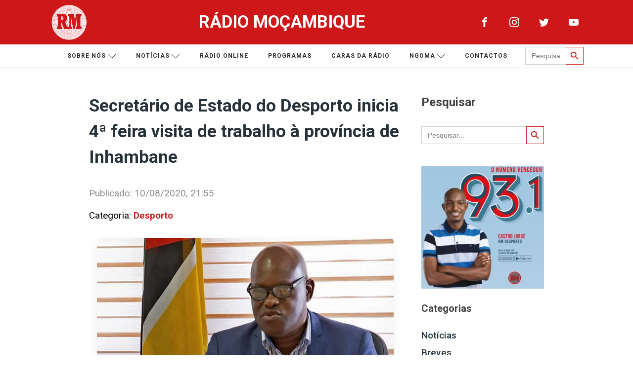

--- FILE ---
content_type: text/html; charset=UTF-8
request_url: https://www.rm.co.mz/secretario-de-estado-do-desporto-inicia-4-feira-visita-de-trabalho-a-provincia-de-inhambane/
body_size: 23743
content:
<!DOCTYPE html>
<html lang="pt-PT" >
<head>
<meta charset="UTF-8">
<meta name="viewport" content="width=device-width, initial-scale=1.0">
<!-- WP_HEAD() START -->
<link rel="preload" as="style" href="https://fonts.googleapis.com/css?family=Roboto:100,200,300,400,500,600,700,800,900|Roboto:100,200,300,400,500,600,700,800,900" >
<link rel="stylesheet" href="https://fonts.googleapis.com/css?family=Roboto:100,200,300,400,500,600,700,800,900|Roboto:100,200,300,400,500,600,700,800,900">
<meta name='robots' content='index, follow, max-image-preview:large, max-snippet:-1, max-video-preview:-1' />

	<!-- This site is optimized with the Yoast SEO plugin v26.8 - https://yoast.com/product/yoast-seo-wordpress/ -->
	<title>Secretário de Estado do Desporto inicia 4ª feira visita de trabalho à província de Inhambane - Rádio Moçambique</title>
	<meta name="description" content="O Secretário de Estado do Desporto, Carlos Gilberto Mendes, é aguardado quarta-feira na cidade de Inhambane, para uma visita de trabalho de quatro dias à" />
	<link rel="canonical" href="https://www.rm.co.mz/secretario-de-estado-do-desporto-inicia-4-feira-visita-de-trabalho-a-provincia-de-inhambane/" />
	<meta property="og:locale" content="pt_PT" />
	<meta property="og:type" content="article" />
	<meta property="og:title" content="Secretário de Estado do Desporto inicia 4ª feira visita de trabalho à província de Inhambane - Rádio Moçambique" />
	<meta property="og:description" content="O Secretário de Estado do Desporto, Carlos Gilberto Mendes, é aguardado quarta-feira na cidade de Inhambane, para uma visita de trabalho de quatro dias à" />
	<meta property="og:url" content="https://www.rm.co.mz/secretario-de-estado-do-desporto-inicia-4-feira-visita-de-trabalho-a-provincia-de-inhambane/" />
	<meta property="og:site_name" content="Rádio Moçambique" />
	<meta property="article:publisher" content="https://www.facebook.com/radiomoc/" />
	<meta property="article:published_time" content="2020-08-10T19:55:10+00:00" />
	<meta property="og:image" content="https://www.rm.co.mz/wp-content/uploads/2020/08/3e6b5baf651239bb27a4aebadced8eaf.jpg" />
	<meta property="og:image:width" content="730" />
	<meta property="og:image:height" content="438" />
	<meta property="og:image:type" content="image/jpeg" />
	<meta name="author" content="Super User" />
	<meta name="twitter:card" content="summary_large_image" />
	<meta name="twitter:creator" content="@MocambiqueRadio" />
	<meta name="twitter:site" content="@MocambiqueRadio" />
	<meta name="twitter:label1" content="Escrito por" />
	<meta name="twitter:data1" content="Super User" />
	<meta name="twitter:label2" content="Tempo estimado de leitura" />
	<meta name="twitter:data2" content="1 minuto" />
	<script type="application/ld+json" class="yoast-schema-graph">{"@context":"https://schema.org","@graph":[{"@type":"Article","@id":"https://www.rm.co.mz/secretario-de-estado-do-desporto-inicia-4-feira-visita-de-trabalho-a-provincia-de-inhambane/#article","isPartOf":{"@id":"https://www.rm.co.mz/secretario-de-estado-do-desporto-inicia-4-feira-visita-de-trabalho-a-provincia-de-inhambane/"},"author":{"name":"Super User","@id":"https://www.rm.co.mz/#/schema/person/aae92dda7f75a9121ac79cd86361e9a7"},"headline":"Secretário de Estado do Desporto inicia 4ª feira visita de trabalho à província de Inhambane","datePublished":"2020-08-10T19:55:10+00:00","mainEntityOfPage":{"@id":"https://www.rm.co.mz/secretario-de-estado-do-desporto-inicia-4-feira-visita-de-trabalho-a-provincia-de-inhambane/"},"wordCount":149,"commentCount":0,"publisher":{"@id":"https://www.rm.co.mz/#organization"},"image":{"@id":"https://www.rm.co.mz/secretario-de-estado-do-desporto-inicia-4-feira-visita-de-trabalho-a-provincia-de-inhambane/#primaryimage"},"thumbnailUrl":"https://www.rm.co.mz/wp-content/uploads/2020/08/3e6b5baf651239bb27a4aebadced8eaf.jpg","articleSection":["Desporto"],"inLanguage":"pt-PT"},{"@type":"WebPage","@id":"https://www.rm.co.mz/secretario-de-estado-do-desporto-inicia-4-feira-visita-de-trabalho-a-provincia-de-inhambane/","url":"https://www.rm.co.mz/secretario-de-estado-do-desporto-inicia-4-feira-visita-de-trabalho-a-provincia-de-inhambane/","name":"Secretário de Estado do Desporto inicia 4ª feira visita de trabalho à província de Inhambane - Rádio Moçambique","isPartOf":{"@id":"https://www.rm.co.mz/#website"},"primaryImageOfPage":{"@id":"https://www.rm.co.mz/secretario-de-estado-do-desporto-inicia-4-feira-visita-de-trabalho-a-provincia-de-inhambane/#primaryimage"},"image":{"@id":"https://www.rm.co.mz/secretario-de-estado-do-desporto-inicia-4-feira-visita-de-trabalho-a-provincia-de-inhambane/#primaryimage"},"thumbnailUrl":"https://www.rm.co.mz/wp-content/uploads/2020/08/3e6b5baf651239bb27a4aebadced8eaf.jpg","datePublished":"2020-08-10T19:55:10+00:00","description":"O Secretário de Estado do Desporto, Carlos Gilberto Mendes, é aguardado quarta-feira na cidade de Inhambane, para uma visita de trabalho de quatro dias à","breadcrumb":{"@id":"https://www.rm.co.mz/secretario-de-estado-do-desporto-inicia-4-feira-visita-de-trabalho-a-provincia-de-inhambane/#breadcrumb"},"inLanguage":"pt-PT","potentialAction":[{"@type":"ReadAction","target":["https://www.rm.co.mz/secretario-de-estado-do-desporto-inicia-4-feira-visita-de-trabalho-a-provincia-de-inhambane/"]}]},{"@type":"ImageObject","inLanguage":"pt-PT","@id":"https://www.rm.co.mz/secretario-de-estado-do-desporto-inicia-4-feira-visita-de-trabalho-a-provincia-de-inhambane/#primaryimage","url":"https://www.rm.co.mz/wp-content/uploads/2020/08/3e6b5baf651239bb27a4aebadced8eaf.jpg","contentUrl":"https://www.rm.co.mz/wp-content/uploads/2020/08/3e6b5baf651239bb27a4aebadced8eaf.jpg","width":730,"height":438},{"@type":"BreadcrumbList","@id":"https://www.rm.co.mz/secretario-de-estado-do-desporto-inicia-4-feira-visita-de-trabalho-a-provincia-de-inhambane/#breadcrumb","itemListElement":[{"@type":"ListItem","position":1,"name":"Início","item":"https://www.rm.co.mz/"},{"@type":"ListItem","position":2,"name":"Secretário de Estado do Desporto inicia 4ª feira visita de trabalho à província de Inhambane"}]},{"@type":"WebSite","@id":"https://www.rm.co.mz/#website","url":"https://www.rm.co.mz/","name":"Rádio Moçambique","description":"Hoje e Sempre","publisher":{"@id":"https://www.rm.co.mz/#organization"},"potentialAction":[{"@type":"SearchAction","target":{"@type":"EntryPoint","urlTemplate":"https://www.rm.co.mz/?s={search_term_string}"},"query-input":{"@type":"PropertyValueSpecification","valueRequired":true,"valueName":"search_term_string"}}],"inLanguage":"pt-PT"},{"@type":"Organization","@id":"https://www.rm.co.mz/#organization","name":"Rádio Moçambique","url":"https://www.rm.co.mz/","logo":{"@type":"ImageObject","inLanguage":"pt-PT","@id":"https://www.rm.co.mz/#/schema/logo/image/","url":"https://www.rm.co.mz/wp-content/uploads/2021/06/rm-logo.png","contentUrl":"https://www.rm.co.mz/wp-content/uploads/2021/06/rm-logo.png","width":538,"height":539,"caption":"Rádio Moçambique"},"image":{"@id":"https://www.rm.co.mz/#/schema/logo/image/"},"sameAs":["https://www.facebook.com/radiomoc/","https://x.com/MocambiqueRadio","https://www.instagram.com/radiomocambique/","https://www.youtube.com/channel/UC9aFoPrkIXL3BRdeb1D4H5g"]},{"@type":"Person","@id":"https://www.rm.co.mz/#/schema/person/aae92dda7f75a9121ac79cd86361e9a7","name":"Super User","url":"https://www.rm.co.mz/author/admin/"}]}</script>
	<!-- / Yoast SEO plugin. -->


<link rel='dns-prefetch' href='//static.addtoany.com' />
<link rel='dns-prefetch' href='//www.googletagmanager.com' />
<link rel="alternate" type="application/rss+xml" title="Rádio Moçambique &raquo; Feed" href="https://www.rm.co.mz/feed/" />
<link rel="alternate" title="oEmbed (JSON)" type="application/json+oembed" href="https://www.rm.co.mz/wp-json/oembed/1.0/embed?url=https%3A%2F%2Fwww.rm.co.mz%2Fsecretario-de-estado-do-desporto-inicia-4-feira-visita-de-trabalho-a-provincia-de-inhambane%2F" />
<link rel="alternate" title="oEmbed (XML)" type="text/xml+oembed" href="https://www.rm.co.mz/wp-json/oembed/1.0/embed?url=https%3A%2F%2Fwww.rm.co.mz%2Fsecretario-de-estado-do-desporto-inicia-4-feira-visita-de-trabalho-a-provincia-de-inhambane%2F&#038;format=xml" />
<!-- www.rm.co.mz is managing ads with Advanced Ads 2.0.16 – https://wpadvancedads.com/ --><script id="advads-ready">
			window.advanced_ads_ready=function(e,a){a=a||"complete";var d=function(e){return"interactive"===a?"loading"!==e:"complete"===e};d(document.readyState)?e():document.addEventListener("readystatechange",(function(a){d(a.target.readyState)&&e()}),{once:"interactive"===a})},window.advanced_ads_ready_queue=window.advanced_ads_ready_queue||[];		</script>
		<style id='wp-img-auto-sizes-contain-inline-css'>
img:is([sizes=auto i],[sizes^="auto," i]){contain-intrinsic-size:3000px 1500px}
/*# sourceURL=wp-img-auto-sizes-contain-inline-css */
</style>
<style id='wp-block-library-inline-css'>
:root{--wp-block-synced-color:#7a00df;--wp-block-synced-color--rgb:122,0,223;--wp-bound-block-color:var(--wp-block-synced-color);--wp-editor-canvas-background:#ddd;--wp-admin-theme-color:#007cba;--wp-admin-theme-color--rgb:0,124,186;--wp-admin-theme-color-darker-10:#006ba1;--wp-admin-theme-color-darker-10--rgb:0,107,160.5;--wp-admin-theme-color-darker-20:#005a87;--wp-admin-theme-color-darker-20--rgb:0,90,135;--wp-admin-border-width-focus:2px}@media (min-resolution:192dpi){:root{--wp-admin-border-width-focus:1.5px}}.wp-element-button{cursor:pointer}:root .has-very-light-gray-background-color{background-color:#eee}:root .has-very-dark-gray-background-color{background-color:#313131}:root .has-very-light-gray-color{color:#eee}:root .has-very-dark-gray-color{color:#313131}:root .has-vivid-green-cyan-to-vivid-cyan-blue-gradient-background{background:linear-gradient(135deg,#00d084,#0693e3)}:root .has-purple-crush-gradient-background{background:linear-gradient(135deg,#34e2e4,#4721fb 50%,#ab1dfe)}:root .has-hazy-dawn-gradient-background{background:linear-gradient(135deg,#faaca8,#dad0ec)}:root .has-subdued-olive-gradient-background{background:linear-gradient(135deg,#fafae1,#67a671)}:root .has-atomic-cream-gradient-background{background:linear-gradient(135deg,#fdd79a,#004a59)}:root .has-nightshade-gradient-background{background:linear-gradient(135deg,#330968,#31cdcf)}:root .has-midnight-gradient-background{background:linear-gradient(135deg,#020381,#2874fc)}:root{--wp--preset--font-size--normal:16px;--wp--preset--font-size--huge:42px}.has-regular-font-size{font-size:1em}.has-larger-font-size{font-size:2.625em}.has-normal-font-size{font-size:var(--wp--preset--font-size--normal)}.has-huge-font-size{font-size:var(--wp--preset--font-size--huge)}.has-text-align-center{text-align:center}.has-text-align-left{text-align:left}.has-text-align-right{text-align:right}.has-fit-text{white-space:nowrap!important}#end-resizable-editor-section{display:none}.aligncenter{clear:both}.items-justified-left{justify-content:flex-start}.items-justified-center{justify-content:center}.items-justified-right{justify-content:flex-end}.items-justified-space-between{justify-content:space-between}.screen-reader-text{border:0;clip-path:inset(50%);height:1px;margin:-1px;overflow:hidden;padding:0;position:absolute;width:1px;word-wrap:normal!important}.screen-reader-text:focus{background-color:#ddd;clip-path:none;color:#444;display:block;font-size:1em;height:auto;left:5px;line-height:normal;padding:15px 23px 14px;text-decoration:none;top:5px;width:auto;z-index:100000}html :where(.has-border-color){border-style:solid}html :where([style*=border-top-color]){border-top-style:solid}html :where([style*=border-right-color]){border-right-style:solid}html :where([style*=border-bottom-color]){border-bottom-style:solid}html :where([style*=border-left-color]){border-left-style:solid}html :where([style*=border-width]){border-style:solid}html :where([style*=border-top-width]){border-top-style:solid}html :where([style*=border-right-width]){border-right-style:solid}html :where([style*=border-bottom-width]){border-bottom-style:solid}html :where([style*=border-left-width]){border-left-style:solid}html :where(img[class*=wp-image-]){height:auto;max-width:100%}:where(figure){margin:0 0 1em}html :where(.is-position-sticky){--wp-admin--admin-bar--position-offset:var(--wp-admin--admin-bar--height,0px)}@media screen and (max-width:600px){html :where(.is-position-sticky){--wp-admin--admin-bar--position-offset:0px}}
/*# sourceURL=/wp-includes/css/dist/block-library/common.min.css */
</style>
<style id='classic-theme-styles-inline-css'>
/*! This file is auto-generated */
.wp-block-button__link{color:#fff;background-color:#32373c;border-radius:9999px;box-shadow:none;text-decoration:none;padding:calc(.667em + 2px) calc(1.333em + 2px);font-size:1.125em}.wp-block-file__button{background:#32373c;color:#fff;text-decoration:none}
/*# sourceURL=/wp-includes/css/classic-themes.min.css */
</style>
<style id='global-styles-inline-css'>
:root{--wp--preset--aspect-ratio--square: 1;--wp--preset--aspect-ratio--4-3: 4/3;--wp--preset--aspect-ratio--3-4: 3/4;--wp--preset--aspect-ratio--3-2: 3/2;--wp--preset--aspect-ratio--2-3: 2/3;--wp--preset--aspect-ratio--16-9: 16/9;--wp--preset--aspect-ratio--9-16: 9/16;--wp--preset--color--black: #000000;--wp--preset--color--cyan-bluish-gray: #abb8c3;--wp--preset--color--white: #ffffff;--wp--preset--color--pale-pink: #f78da7;--wp--preset--color--vivid-red: #cf2e2e;--wp--preset--color--luminous-vivid-orange: #ff6900;--wp--preset--color--luminous-vivid-amber: #fcb900;--wp--preset--color--light-green-cyan: #7bdcb5;--wp--preset--color--vivid-green-cyan: #00d084;--wp--preset--color--pale-cyan-blue: #8ed1fc;--wp--preset--color--vivid-cyan-blue: #0693e3;--wp--preset--color--vivid-purple: #9b51e0;--wp--preset--color--base: #f9f9f9;--wp--preset--color--base-2: #ffffff;--wp--preset--color--contrast: #111111;--wp--preset--color--contrast-2: #636363;--wp--preset--color--contrast-3: #A4A4A4;--wp--preset--color--accent: #cfcabe;--wp--preset--color--accent-2: #c2a990;--wp--preset--color--accent-3: #d8613c;--wp--preset--color--accent-4: #b1c5a4;--wp--preset--color--accent-5: #b5bdbc;--wp--preset--gradient--vivid-cyan-blue-to-vivid-purple: linear-gradient(135deg,rgb(6,147,227) 0%,rgb(155,81,224) 100%);--wp--preset--gradient--light-green-cyan-to-vivid-green-cyan: linear-gradient(135deg,rgb(122,220,180) 0%,rgb(0,208,130) 100%);--wp--preset--gradient--luminous-vivid-amber-to-luminous-vivid-orange: linear-gradient(135deg,rgb(252,185,0) 0%,rgb(255,105,0) 100%);--wp--preset--gradient--luminous-vivid-orange-to-vivid-red: linear-gradient(135deg,rgb(255,105,0) 0%,rgb(207,46,46) 100%);--wp--preset--gradient--very-light-gray-to-cyan-bluish-gray: linear-gradient(135deg,rgb(238,238,238) 0%,rgb(169,184,195) 100%);--wp--preset--gradient--cool-to-warm-spectrum: linear-gradient(135deg,rgb(74,234,220) 0%,rgb(151,120,209) 20%,rgb(207,42,186) 40%,rgb(238,44,130) 60%,rgb(251,105,98) 80%,rgb(254,248,76) 100%);--wp--preset--gradient--blush-light-purple: linear-gradient(135deg,rgb(255,206,236) 0%,rgb(152,150,240) 100%);--wp--preset--gradient--blush-bordeaux: linear-gradient(135deg,rgb(254,205,165) 0%,rgb(254,45,45) 50%,rgb(107,0,62) 100%);--wp--preset--gradient--luminous-dusk: linear-gradient(135deg,rgb(255,203,112) 0%,rgb(199,81,192) 50%,rgb(65,88,208) 100%);--wp--preset--gradient--pale-ocean: linear-gradient(135deg,rgb(255,245,203) 0%,rgb(182,227,212) 50%,rgb(51,167,181) 100%);--wp--preset--gradient--electric-grass: linear-gradient(135deg,rgb(202,248,128) 0%,rgb(113,206,126) 100%);--wp--preset--gradient--midnight: linear-gradient(135deg,rgb(2,3,129) 0%,rgb(40,116,252) 100%);--wp--preset--gradient--gradient-1: linear-gradient(to bottom, #cfcabe 0%, #F9F9F9 100%);--wp--preset--gradient--gradient-2: linear-gradient(to bottom, #C2A990 0%, #F9F9F9 100%);--wp--preset--gradient--gradient-3: linear-gradient(to bottom, #D8613C 0%, #F9F9F9 100%);--wp--preset--gradient--gradient-4: linear-gradient(to bottom, #B1C5A4 0%, #F9F9F9 100%);--wp--preset--gradient--gradient-5: linear-gradient(to bottom, #B5BDBC 0%, #F9F9F9 100%);--wp--preset--gradient--gradient-6: linear-gradient(to bottom, #A4A4A4 0%, #F9F9F9 100%);--wp--preset--gradient--gradient-7: linear-gradient(to bottom, #cfcabe 50%, #F9F9F9 50%);--wp--preset--gradient--gradient-8: linear-gradient(to bottom, #C2A990 50%, #F9F9F9 50%);--wp--preset--gradient--gradient-9: linear-gradient(to bottom, #D8613C 50%, #F9F9F9 50%);--wp--preset--gradient--gradient-10: linear-gradient(to bottom, #B1C5A4 50%, #F9F9F9 50%);--wp--preset--gradient--gradient-11: linear-gradient(to bottom, #B5BDBC 50%, #F9F9F9 50%);--wp--preset--gradient--gradient-12: linear-gradient(to bottom, #A4A4A4 50%, #F9F9F9 50%);--wp--preset--font-size--small: 0.9rem;--wp--preset--font-size--medium: 1.05rem;--wp--preset--font-size--large: clamp(1.39rem, 1.39rem + ((1vw - 0.2rem) * 0.767), 1.85rem);--wp--preset--font-size--x-large: clamp(1.85rem, 1.85rem + ((1vw - 0.2rem) * 1.083), 2.5rem);--wp--preset--font-size--xx-large: clamp(2.5rem, 2.5rem + ((1vw - 0.2rem) * 1.283), 3.27rem);--wp--preset--font-family--body: "Inter", sans-serif;--wp--preset--font-family--heading: Cardo;--wp--preset--font-family--system-sans-serif: -apple-system, BlinkMacSystemFont, avenir next, avenir, segoe ui, helvetica neue, helvetica, Cantarell, Ubuntu, roboto, noto, arial, sans-serif;--wp--preset--font-family--system-serif: Iowan Old Style, Apple Garamond, Baskerville, Times New Roman, Droid Serif, Times, Source Serif Pro, serif, Apple Color Emoji, Segoe UI Emoji, Segoe UI Symbol;--wp--preset--spacing--20: min(1.5rem, 2vw);--wp--preset--spacing--30: min(2.5rem, 3vw);--wp--preset--spacing--40: min(4rem, 5vw);--wp--preset--spacing--50: min(6.5rem, 8vw);--wp--preset--spacing--60: min(10.5rem, 13vw);--wp--preset--spacing--70: 3.38rem;--wp--preset--spacing--80: 5.06rem;--wp--preset--spacing--10: 1rem;--wp--preset--shadow--natural: 6px 6px 9px rgba(0, 0, 0, 0.2);--wp--preset--shadow--deep: 12px 12px 50px rgba(0, 0, 0, 0.4);--wp--preset--shadow--sharp: 6px 6px 0px rgba(0, 0, 0, 0.2);--wp--preset--shadow--outlined: 6px 6px 0px -3px rgb(255, 255, 255), 6px 6px rgb(0, 0, 0);--wp--preset--shadow--crisp: 6px 6px 0px rgb(0, 0, 0);}:root :where(.is-layout-flow) > :first-child{margin-block-start: 0;}:root :where(.is-layout-flow) > :last-child{margin-block-end: 0;}:root :where(.is-layout-flow) > *{margin-block-start: 1.2rem;margin-block-end: 0;}:root :where(.is-layout-constrained) > :first-child{margin-block-start: 0;}:root :where(.is-layout-constrained) > :last-child{margin-block-end: 0;}:root :where(.is-layout-constrained) > *{margin-block-start: 1.2rem;margin-block-end: 0;}:root :where(.is-layout-flex){gap: 1.2rem;}:root :where(.is-layout-grid){gap: 1.2rem;}body .is-layout-flex{display: flex;}.is-layout-flex{flex-wrap: wrap;align-items: center;}.is-layout-flex > :is(*, div){margin: 0;}body .is-layout-grid{display: grid;}.is-layout-grid > :is(*, div){margin: 0;}.has-black-color{color: var(--wp--preset--color--black) !important;}.has-cyan-bluish-gray-color{color: var(--wp--preset--color--cyan-bluish-gray) !important;}.has-white-color{color: var(--wp--preset--color--white) !important;}.has-pale-pink-color{color: var(--wp--preset--color--pale-pink) !important;}.has-vivid-red-color{color: var(--wp--preset--color--vivid-red) !important;}.has-luminous-vivid-orange-color{color: var(--wp--preset--color--luminous-vivid-orange) !important;}.has-luminous-vivid-amber-color{color: var(--wp--preset--color--luminous-vivid-amber) !important;}.has-light-green-cyan-color{color: var(--wp--preset--color--light-green-cyan) !important;}.has-vivid-green-cyan-color{color: var(--wp--preset--color--vivid-green-cyan) !important;}.has-pale-cyan-blue-color{color: var(--wp--preset--color--pale-cyan-blue) !important;}.has-vivid-cyan-blue-color{color: var(--wp--preset--color--vivid-cyan-blue) !important;}.has-vivid-purple-color{color: var(--wp--preset--color--vivid-purple) !important;}.has-black-background-color{background-color: var(--wp--preset--color--black) !important;}.has-cyan-bluish-gray-background-color{background-color: var(--wp--preset--color--cyan-bluish-gray) !important;}.has-white-background-color{background-color: var(--wp--preset--color--white) !important;}.has-pale-pink-background-color{background-color: var(--wp--preset--color--pale-pink) !important;}.has-vivid-red-background-color{background-color: var(--wp--preset--color--vivid-red) !important;}.has-luminous-vivid-orange-background-color{background-color: var(--wp--preset--color--luminous-vivid-orange) !important;}.has-luminous-vivid-amber-background-color{background-color: var(--wp--preset--color--luminous-vivid-amber) !important;}.has-light-green-cyan-background-color{background-color: var(--wp--preset--color--light-green-cyan) !important;}.has-vivid-green-cyan-background-color{background-color: var(--wp--preset--color--vivid-green-cyan) !important;}.has-pale-cyan-blue-background-color{background-color: var(--wp--preset--color--pale-cyan-blue) !important;}.has-vivid-cyan-blue-background-color{background-color: var(--wp--preset--color--vivid-cyan-blue) !important;}.has-vivid-purple-background-color{background-color: var(--wp--preset--color--vivid-purple) !important;}.has-black-border-color{border-color: var(--wp--preset--color--black) !important;}.has-cyan-bluish-gray-border-color{border-color: var(--wp--preset--color--cyan-bluish-gray) !important;}.has-white-border-color{border-color: var(--wp--preset--color--white) !important;}.has-pale-pink-border-color{border-color: var(--wp--preset--color--pale-pink) !important;}.has-vivid-red-border-color{border-color: var(--wp--preset--color--vivid-red) !important;}.has-luminous-vivid-orange-border-color{border-color: var(--wp--preset--color--luminous-vivid-orange) !important;}.has-luminous-vivid-amber-border-color{border-color: var(--wp--preset--color--luminous-vivid-amber) !important;}.has-light-green-cyan-border-color{border-color: var(--wp--preset--color--light-green-cyan) !important;}.has-vivid-green-cyan-border-color{border-color: var(--wp--preset--color--vivid-green-cyan) !important;}.has-pale-cyan-blue-border-color{border-color: var(--wp--preset--color--pale-cyan-blue) !important;}.has-vivid-cyan-blue-border-color{border-color: var(--wp--preset--color--vivid-cyan-blue) !important;}.has-vivid-purple-border-color{border-color: var(--wp--preset--color--vivid-purple) !important;}.has-vivid-cyan-blue-to-vivid-purple-gradient-background{background: var(--wp--preset--gradient--vivid-cyan-blue-to-vivid-purple) !important;}.has-light-green-cyan-to-vivid-green-cyan-gradient-background{background: var(--wp--preset--gradient--light-green-cyan-to-vivid-green-cyan) !important;}.has-luminous-vivid-amber-to-luminous-vivid-orange-gradient-background{background: var(--wp--preset--gradient--luminous-vivid-amber-to-luminous-vivid-orange) !important;}.has-luminous-vivid-orange-to-vivid-red-gradient-background{background: var(--wp--preset--gradient--luminous-vivid-orange-to-vivid-red) !important;}.has-very-light-gray-to-cyan-bluish-gray-gradient-background{background: var(--wp--preset--gradient--very-light-gray-to-cyan-bluish-gray) !important;}.has-cool-to-warm-spectrum-gradient-background{background: var(--wp--preset--gradient--cool-to-warm-spectrum) !important;}.has-blush-light-purple-gradient-background{background: var(--wp--preset--gradient--blush-light-purple) !important;}.has-blush-bordeaux-gradient-background{background: var(--wp--preset--gradient--blush-bordeaux) !important;}.has-luminous-dusk-gradient-background{background: var(--wp--preset--gradient--luminous-dusk) !important;}.has-pale-ocean-gradient-background{background: var(--wp--preset--gradient--pale-ocean) !important;}.has-electric-grass-gradient-background{background: var(--wp--preset--gradient--electric-grass) !important;}.has-midnight-gradient-background{background: var(--wp--preset--gradient--midnight) !important;}.has-small-font-size{font-size: var(--wp--preset--font-size--small) !important;}.has-medium-font-size{font-size: var(--wp--preset--font-size--medium) !important;}.has-large-font-size{font-size: var(--wp--preset--font-size--large) !important;}.has-x-large-font-size{font-size: var(--wp--preset--font-size--x-large) !important;}:where(.wp-site-blocks *:focus){outline-width:2px;outline-style:solid}
/*# sourceURL=global-styles-inline-css */
</style>
<link rel='stylesheet' id='wpo_min-header-0-css' href='https://www.rm.co.mz/wp-content/cache/wpo-minify/1768996288/assets/wpo-minify-header-63f53939.min.css' media='all' />
<!--n2css--><script id="addtoany-core-js-before">
window.a2a_config=window.a2a_config||{};a2a_config.callbacks=[];a2a_config.overlays=[];a2a_config.templates={};a2a_localize = {
	Share: "Share",
	Save: "Save",
	Subscribe: "Subscribe",
	Email: "Email",
	Bookmark: "Bookmark",
	ShowAll: "Show all",
	ShowLess: "Show less",
	FindServices: "Find service(s)",
	FindAnyServiceToAddTo: "Instantly find any service to add to",
	PoweredBy: "Powered by",
	ShareViaEmail: "Share via email",
	SubscribeViaEmail: "Subscribe via email",
	BookmarkInYourBrowser: "Bookmark in your browser",
	BookmarkInstructions: "Press Ctrl+D or \u2318+D to bookmark this page",
	AddToYourFavorites: "Add to your favorites",
	SendFromWebOrProgram: "Send from any email address or email program",
	EmailProgram: "Email program",
	More: "More&#8230;",
	ThanksForSharing: "Thanks for sharing!",
	ThanksForFollowing: "Thanks for following!"
};


//# sourceURL=addtoany-core-js-before
</script>
<script async src="https://static.addtoany.com/menu/page.js" id="addtoany-core-js"></script>
<script src="https://www.rm.co.mz/wp-content/cache/wpo-minify/1768996288/assets/wpo-minify-header-0cf41148.min.js" id="wpo_min-header-1-js"></script>

<!-- Google tag (gtag.js) snippet added by Site Kit -->
<!-- Google Analytics snippet added by Site Kit -->
<script src="https://www.googletagmanager.com/gtag/js?id=G-6ZLC6NMDDY" id="google_gtagjs-js" async></script>
<script id="google_gtagjs-js-after">
window.dataLayer = window.dataLayer || [];function gtag(){dataLayer.push(arguments);}
gtag("set","linker",{"domains":["www.rm.co.mz"]});
gtag("js", new Date());
gtag("set", "developer_id.dZTNiMT", true);
gtag("config", "G-6ZLC6NMDDY");
//# sourceURL=google_gtagjs-js-after
</script>
<link rel="https://api.w.org/" href="https://www.rm.co.mz/wp-json/" /><link rel="alternate" title="JSON" type="application/json" href="https://www.rm.co.mz/wp-json/wp/v2/posts/1635" /><link rel="EditURI" type="application/rsd+xml" title="RSD" href="https://www.rm.co.mz/xmlrpc.php?rsd" />
<meta name="generator" content="WordPress 6.9" />
<link rel='shortlink' href='https://www.rm.co.mz/?p=1635' />
<!-- FAVHERO FAVICON START --><!-- For iPad with high-resolution Retina display running iOS ≥ 7: --><link rel="apple-touch-icon-precomposed" sizes="152x152" href="https://www.rm.co.mz/wp-content/uploads/2022/06/favicon-152.png"><!-- Standard: --><link rel="icon" sizes="152x152" href="https://www.rm.co.mz/wp-content/uploads/2022/06/favicon-152.png"><meta name="msapplication-TileColor" content="#FFFFFF"><meta name="msapplication-TileImage" content="https://www.rm.co.mz/wp-content/uploads/2022/06/favicon-144.png"><!-- For iPad with high-resolution Retina display running iOS ≤ 6: --><link rel="apple-touch-icon-precomposed" sizes="144x144" href="https://www.rm.co.mz/wp-content/uploads/2022/06/favicon-144.png"><!-- For iPhone with high-resolution Retina display running iOS ≥ 7: --><link rel="apple-touch-icon-precomposed" sizes="120x120" href="https://www.rm.co.mz/wp-content/uploads/2022/06/favicon-120.png"><!-- For first- and second-generation iPad: --><link rel="apple-touch-icon-precomposed" sizes="72x72" href="https://www.rm.co.mz/wp-content/uploads/2022/06/favicon-72.png"><!-- For non-Retina iPhone, iPod Touch, and Android 2.1+ devices: --><link rel="apple-touch-icon-precomposed" href="https://www.rm.co.mz/wp-content/uploads/2022/06/favicon-57.png"><!-- FAVHERO FAVICON END --><meta name="generator" content="Site Kit by Google 1.170.0" /><meta name="viewport" content="width=device-width, initial-scale=1, maximum-scale=1">
<!-- Google Tag Manager snippet added by Site Kit -->
<script>
			( function( w, d, s, l, i ) {
				w[l] = w[l] || [];
				w[l].push( {'gtm.start': new Date().getTime(), event: 'gtm.js'} );
				var f = d.getElementsByTagName( s )[0],
					j = d.createElement( s ), dl = l != 'dataLayer' ? '&l=' + l : '';
				j.async = true;
				j.src = 'https://www.googletagmanager.com/gtm.js?id=' + i + dl;
				f.parentNode.insertBefore( j, f );
			} )( window, document, 'script', 'dataLayer', 'GTM-WRG87B3' );
			
</script>

<!-- End Google Tag Manager snippet added by Site Kit -->
<style type="text/css">.blue-message {
background: none repeat scroll 0 0 #3399ff;
    color: #ffffff;
    text-shadow: none;
    font-size: 16px;
    line-height: 24px;
    padding: 10px;
}.green-message {
background: none repeat scroll 0 0 #8cc14c;
    color: #ffffff;
    text-shadow: none;
    font-size: 16px;
    line-height: 24px;
    padding: 10px;
}.orange-message {
background: none repeat scroll 0 0 #faa732;
    color: #ffffff;
    text-shadow: none;
    font-size: 16px;
    line-height: 24px;
    padding: 10px;
}.red-message {
background: none repeat scroll 0 0 #da4d31;
    color: #ffffff;
    text-shadow: none;
    font-size: 16px;
    line-height: 24px;
    padding: 10px;
}.grey-message {
background: none repeat scroll 0 0 #53555c;
    color: #ffffff;
    text-shadow: none;
    font-size: 16px;
    line-height: 24px;
    padding: 10px;
}.left-block {
background: none repeat scroll 0 0px, radial-gradient(ellipse at center center, #ffffff 0%, #f2f2f2 100%) repeat scroll 0 0 rgba(0, 0, 0, 0);
    color: #8b8e97;
    padding: 10px;
    margin: 10px;
    float: left;
}.right-block {
background: none repeat scroll 0 0px, radial-gradient(ellipse at center center, #ffffff 0%, #f2f2f2 100%) repeat scroll 0 0 rgba(0, 0, 0, 0);
    color: #8b8e97;
    padding: 10px;
    margin: 10px;
    float: right;
}.blockquotes {
background: none;
    border-left: 5px solid #f1f1f1;
    color: #8B8E97;
    font-size: 16px;
    font-style: italic;
    line-height: 22px;
    padding-left: 15px;
    padding: 10px;
    width: 60%;
    float: left;
}</style><style class='wp-fonts-local'>
@font-face{font-family:Inter;font-style:normal;font-weight:300 900;font-display:fallback;src:url('https://www.rm.co.mz/wp-content/themes/oxygen-is-not-a-theme/assets/fonts/inter/Inter-VariableFont_slnt,wght.woff2') format('woff2');font-stretch:normal;}
@font-face{font-family:Cardo;font-style:normal;font-weight:400;font-display:fallback;src:url('https://www.rm.co.mz/wp-content/themes/oxygen-is-not-a-theme/assets/fonts/cardo/cardo_normal_400.woff2') format('woff2');}
@font-face{font-family:Cardo;font-style:italic;font-weight:400;font-display:fallback;src:url('https://www.rm.co.mz/wp-content/themes/oxygen-is-not-a-theme/assets/fonts/cardo/cardo_italic_400.woff2') format('woff2');}
@font-face{font-family:Cardo;font-style:normal;font-weight:700;font-display:fallback;src:url('https://www.rm.co.mz/wp-content/themes/oxygen-is-not-a-theme/assets/fonts/cardo/cardo_normal_700.woff2') format('woff2');}
</style>
<link rel='stylesheet' id='oxygen-cache-7-css' href='//www.rm.co.mz/wp-content/uploads/oxygen/css/7.css?cache=1667907358&#038;ver=6.9' media='all' />
<link rel='stylesheet' id='oxygen-cache-141-css' href='//www.rm.co.mz/wp-content/uploads/oxygen/css/141.css?cache=1659361853&#038;ver=6.9' media='all' />
<link rel='stylesheet' id='oxygen-universal-styles-css' href='//www.rm.co.mz/wp-content/uploads/oxygen/css/universal.css?cache=1760083804&#038;ver=6.9' media='all' />
<style type="text/css" media="screen">.is-menu path.search-icon-path { fill: #dd3333;}body .popup-search-close:after, body .search-close:after { border-color: #dd3333;}body .popup-search-close:before, body .search-close:before { border-color: #dd3333;}</style>			<style type="text/css">
					.is-form-id-11 .is-search-submit:focus,
			.is-form-id-11 .is-search-submit:hover,
			.is-form-id-11 .is-search-submit,
            .is-form-id-11 .is-search-icon {
			color: #cd1719 !important;            background-color: #ffffff !important;            border-color: #cd1719 !important;			}
                        	.is-form-id-11 .is-search-submit path {
					fill: #cd1719 !important;            	}
            			</style>
					<style type="text/css">
					.is-form-id-9 .is-search-submit:focus,
			.is-form-id-9 .is-search-submit:hover,
			.is-form-id-9 .is-search-submit,
            .is-form-id-9 .is-search-icon {
			color: #ffffff !important;            background-color: #9e0000 !important;            border-color: #9e0000 !important;			}
                        	.is-form-id-9 .is-search-submit path {
					fill: #ffffff !important;            	}
            			</style>
		<!-- END OF WP_HEAD() -->
</head>
<body class="wp-singular post-template-default single single-post postid-1635 single-format-standard wp-embed-responsive wp-theme-oxygen-is-not-a-theme  oxygen-body oxygen-is-not-a-theme aa-prefix-advads-" >

		<!-- Google Tag Manager (noscript) snippet added by Site Kit -->
		<noscript>
			<iframe src="https://www.googletagmanager.com/ns.html?id=GTM-WRG87B3" height="0" width="0" style="display:none;visibility:hidden"></iframe>
		</noscript>
		<!-- End Google Tag Manager (noscript) snippet added by Site Kit -->
		


						<a id="link-134-7" class="ct-link oxel_back_to_top_container" href="#top" target="_self"  ><div id="code_block-135-7" class="ct-code-block" ><!-- --></div><div id="fancy_icon-136-7" class="ct-fancy-icon oxel_back_to_top_icon" ><svg id="svg-fancy_icon-136-7"><use xlink:href="#FontAwesomeicon-angle-double-up"></use></svg></div></a><header id="_header-1-7" class="oxy-header-wrapper oxy-sticky-header oxy-overlay-header oxy-header" ><div id="_header_row-2-7" class="oxy-header-row" ><div class="oxy-header-container"><div id="_header_left-3-7" class="oxy-header-left" ><a id="link-6-7" class="ct-link" href="https://www.rm.co.mz/" target="_self"  ><img  id="image-7-7" alt="" src="https://www.rm.co.mz/wp-content/uploads/2021/06/rm-logo.png" class="ct-image"/></a></div><div id="_header_center-4-7" class="oxy-header-center" ><h2 id="headline-197-7" class="ct-headline">Rádio Moçambique<br></h2></div><div id="_header_right-5-7" class="oxy-header-right" ><div id="_social_icons-19-7" class="oxy-social-icons" ><a href='https://www.facebook.com/radiomoc/' target='_blank' class='oxy-social-icons-facebook'><svg><title>Visit our Facebook</title><use xlink:href='#oxy-social-icons-icon-facebook'></use></svg></a><a href='https://www.instagram.com/radiomocambique/' target='_blank' class='oxy-social-icons-instagram'><svg><title>Visit our Instagram</title><use xlink:href='#oxy-social-icons-icon-instagram'></use></svg></a><a href='https://twitter.com/MocambiqueRadio' target='_blank' class='oxy-social-icons-twitter'><svg><title>Visit our Twitter</title><use xlink:href='#oxy-social-icons-icon-twitter'></use></svg></a><a href='https://www.youtube.com/channel/UC9aFoPrkIXL3BRdeb1D4H5g' target='_blank' class='oxy-social-icons-youtube'><svg><title>Visit our YouTube channel</title><use xlink:href='#oxy-social-icons-icon-youtube'></use></svg></a></div></div></div></div><div id="_header_row-24-7" class="oxy-header-row" ><div class="oxy-header-container"><div id="_header_left-25-7" class="oxy-header-left" >
		<div id="-pro-menu-68-7" class="oxy-pro-menu " ><div class="oxy-pro-menu-mobile-open-icon  oxy-pro-menu-off-canvas-trigger oxy-pro-menu-off-canvas-left" data-off-canvas-alignment="left"><svg id="-pro-menu-68-7-open-icon"><use xlink:href="#FontAwesomeicon-bars"></use></svg></div>

                
        <div class="oxy-pro-menu-container  oxy-pro-menu-dropdown-links-visible-on-mobile oxy-pro-menu-dropdown-links-toggle oxy-pro-menu-show-dropdown" data-aos-duration="400" 

             data-oxy-pro-menu-dropdown-animation="fade-up"
             data-oxy-pro-menu-dropdown-animation-duration="0.4"
             data-entire-parent-toggles-dropdown="false"

                          data-oxy-pro-menu-off-canvas-animation="fade-right"
             
                          data-oxy-pro-menu-dropdown-animation-duration="0.4"
             
                          data-oxy-pro-menu-dropdown-links-on-mobile="toggle">
             
            <div class="menu-categorias-container"><ul id="menu-categorias" class="oxy-pro-menu-list"><li id="menu-item-287" class="menu-item menu-item-type-post_type menu-item-object-page menu-item-has-children menu-item-287"><a href="https://www.rm.co.mz/sobre-nos/">Sobre nós</a>
<ul class="sub-menu">
	<li id="menu-item-346" class="menu-item menu-item-type-post_type menu-item-object-page menu-item-346"><a href="https://www.rm.co.mz/conselho-de-administracao/">Conselho de Administração</a></li>
	<li id="menu-item-30711" class="menu-item menu-item-type-post_type menu-item-object-page menu-item-30711"><a href="https://www.rm.co.mz/sobre-nos/relatorios/">Relatórios</a></li>
	<li id="menu-item-63507" class="menu-item menu-item-type-post_type menu-item-object-page menu-item-63507"><a href="https://www.rm.co.mz/aquisicoes-e-contratacoes/">Aquisições e Contratações</a></li>
</ul>
</li>
<li id="menu-item-231" class="menu-item menu-item-type-post_type menu-item-object-page menu-item-has-children menu-item-231"><a href="https://www.rm.co.mz/ultimas-noticias/">Notícias</a>
<ul class="sub-menu">
	<li id="menu-item-17160" class="menu-item menu-item-type-taxonomy menu-item-object-category menu-item-17160"><a href="https://www.rm.co.mz/category/noticias/sociedade/">Sociedade</a></li>
	<li id="menu-item-17158" class="menu-item menu-item-type-taxonomy menu-item-object-category menu-item-17158"><a href="https://www.rm.co.mz/category/noticias/politica/">Política</a></li>
	<li id="menu-item-17156" class="menu-item menu-item-type-taxonomy menu-item-object-category menu-item-17156"><a href="https://www.rm.co.mz/category/noticias/economia/">Economia</a></li>
	<li id="menu-item-17154" class="menu-item menu-item-type-taxonomy menu-item-object-category current-post-ancestor current-menu-parent current-post-parent menu-item-17154"><a href="https://www.rm.co.mz/category/noticias/desporto/">Desporto</a></li>
	<li id="menu-item-17153" class="menu-item menu-item-type-taxonomy menu-item-object-category menu-item-17153"><a href="https://www.rm.co.mz/category/noticias/cultura/">Cultura</a></li>
	<li id="menu-item-17152" class="menu-item menu-item-type-taxonomy menu-item-object-category menu-item-17152"><a href="https://www.rm.co.mz/category/noticias/ciencia-tecnologia/">Ciência &amp; Tecnologia</a></li>
	<li id="menu-item-17157" class="menu-item menu-item-type-taxonomy menu-item-object-category menu-item-17157"><a href="https://www.rm.co.mz/category/noticias/outros-mundos/">Mundo</a></li>
	<li id="menu-item-227" class="menu-item menu-item-type-post_type menu-item-object-page menu-item-227"><a href="https://www.rm.co.mz/mais-lidas/">Mais Lidas</a></li>
</ul>
</li>
<li id="menu-item-220" class="menu-item menu-item-type-post_type menu-item-object-page menu-item-220"><a target="_blank" href="https://www.rm.co.mz/canais/">Rádio Online</a></li>
<li id="menu-item-17774" class="menu-item menu-item-type-post_type menu-item-object-page menu-item-17774"><a href="https://www.rm.co.mz/programas/">Programas</a></li>
<li id="menu-item-219" class="menu-item menu-item-type-post_type menu-item-object-page menu-item-219"><a href="https://www.rm.co.mz/caras-da-radio/">Caras da Rádio</a></li>
<li id="menu-item-222" class="menu-item menu-item-type-post_type menu-item-object-page menu-item-has-children menu-item-222"><a href="https://www.rm.co.mz/ngoma/">Ngoma</a>
<ul class="sub-menu">
	<li id="menu-item-460" class="menu-item menu-item-type-post_type menu-item-object-page menu-item-460"><a href="https://www.rm.co.mz/sobre-ngoma/">Sobre Ngoma</a></li>
	<li id="menu-item-459" class="menu-item menu-item-type-post_type menu-item-object-page menu-item-459"><a href="https://www.rm.co.mz/vencedores-do-ngoma/">Vencedores do Ngoma</a></li>
</ul>
</li>
<li id="menu-item-269" class="menu-item menu-item-type-post_type menu-item-object-page menu-item-269"><a href="https://www.rm.co.mz/contactos/">Contactos</a></li>
</ul></div>
            <div class="oxy-pro-menu-mobile-close-icon"><svg id="svg--pro-menu-68-7"><use xlink:href="#Lineariconsicon-cross"></use></svg></div>

        </div>

        </div>

		<script type="text/javascript">
			jQuery('#-pro-menu-68-7 .oxy-pro-menu-show-dropdown .menu-item-has-children > a', 'body').each(function(){
                jQuery(this).append('<div class="oxy-pro-menu-dropdown-icon-click-area"><svg class="oxy-pro-menu-dropdown-icon"><use xlink:href="#Lineariconsicon-chevron-down"></use></svg></div>');
            });
            jQuery('#-pro-menu-68-7 .oxy-pro-menu-show-dropdown .menu-item:not(.menu-item-has-children) > a', 'body').each(function(){
                jQuery(this).append('<div class="oxy-pro-menu-dropdown-icon-click-area"></div>');
            });			</script></div><div id="_header_center-26-7" class="oxy-header-center" ></div><div id="_header_right-27-7" class="oxy-header-right" ><div id="shortcode-128-7" class="ct-shortcode" ><form  class="is-search-form is-form-style is-form-style-3 is-form-id-11 " action="https://www.rm.co.mz/" method="get" role="search" ><label for="is-search-input-11"><span class="is-screen-reader-text">Search for:</span><input  type="search" id="is-search-input-11" name="s" value="" class="is-search-input" placeholder="Pesquisar..." autocomplete=off /></label><button type="submit" class="is-search-submit"><span class="is-screen-reader-text">Search Button</span><span class="is-search-icon"><svg focusable="false" aria-label="Search" xmlns="http://www.w3.org/2000/svg" viewBox="0 0 24 24" width="24px"><path d="M15.5 14h-.79l-.28-.27C15.41 12.59 16 11.11 16 9.5 16 5.91 13.09 3 9.5 3S3 5.91 3 9.5 5.91 16 9.5 16c1.61 0 3.09-.59 4.23-1.57l.27.28v.79l5 4.99L20.49 19l-4.99-5zm-6 0C7.01 14 5 11.99 5 9.5S7.01 5 9.5 5 14 7.01 14 9.5 11.99 14 9.5 14z"></path></svg></span></button><input type="hidden" name="id" value="11" /><input type="hidden" name="post_type" value="post" /></form></div></div></div></div></header>
				<script type="text/javascript">
			jQuery(document).ready(function() {
				var selector = "#_header-1-7",
					scrollval = parseInt("300");
				if (!scrollval || scrollval < 1) {
										if (jQuery(window).width() >= 1121){
											jQuery("body").css("margin-top", jQuery(selector).outerHeight());
						jQuery(selector).addClass("oxy-sticky-header-active");
										}
									}
				else {
					var scrollTopOld = 0;
					jQuery(window).scroll(function() {
						if (!jQuery('body').hasClass('oxy-nav-menu-prevent-overflow')) {
							if (jQuery(this).scrollTop() > scrollval 
																) {
								if (
																		jQuery(window).width() >= 1121 && 
																		!jQuery(selector).hasClass("oxy-sticky-header-active")) {
									if (jQuery(selector).css('position')!='absolute') {
										jQuery("body").css("margin-top", jQuery(selector).outerHeight());
									}
									jQuery(selector)
										.addClass("oxy-sticky-header-active")
																			.addClass("oxy-sticky-header-fade-in");
																	}
							}
							else {
								jQuery(selector)
									.removeClass("oxy-sticky-header-fade-in")
									.removeClass("oxy-sticky-header-active");
								if (jQuery(selector).css('position')!='absolute') {
									jQuery("body").css("margin-top", "");
								}
							}
							scrollTopOld = jQuery(this).scrollTop();
						}
					})
				}
			});
		</script><section id="section-2-141" class=" ct-section" ><div class="ct-section-inner-wrap"><div id="new_columns-3-141" class="ct-new-columns" ><div id="div_block-4-141" class="ct-div-block" ><h1 id="headline-6-141" class="ct-headline"><span id="span-7-141" class="ct-span" >Secretário de Estado do Desporto inicia 4ª feira visita de trabalho à província de Inhambane</span></h1><div id="text_block-163-141" class="ct-text-block rm-category" >Publicado:&nbsp;<span id="span-164-141" class="ct-span" >10/08/2020, 21:55</span><br></div><div id="text_block-134-141" class="ct-text-block rm-category" >Categoria: <span id="span-135-141" class="ct-span" ><a href="https://www.rm.co.mz/category/noticias/desporto/" rel="tag">Desporto</a></span><br></div><img  id="image-138-141" alt="" src="https://www.rm.co.mz/wp-content/uploads/2020/08/3e6b5baf651239bb27a4aebadced8eaf.jpg" class="ct-image"/><div id="text_block-126-141" class="ct-text-block" ><span id="span-127-141" class="ct-span oxy-stock-content-styles" ><p><img loading="lazy" decoding="async" class=" size-full wp-image-1634" src="localhost/novapg/wp-content/uploads/2020/08/3e6b5baf651239bb27a4aebadced8eaf.jpg" alt="" width="730" height="438" srcset="https://www.rm.co.mz/wp-content/uploads/2020/08/3e6b5baf651239bb27a4aebadced8eaf.jpg 730w, https://www.rm.co.mz/wp-content/uploads/2020/08/3e6b5baf651239bb27a4aebadced8eaf-300x180.jpg 300w" sizes="auto, (max-width: 730px) 100vw, 730px" /></p>
<p>O Secretário de Estado do Desporto, Carlos Gilberto Mendes, é aguardado quarta-feira na cidade de Inhambane, para uma visita de trabalho de quatro dias à província, com o objectivo de avaliar a situação do desporto local.</p>
<p><span id="more-1635"></span></p>
<p>&nbsp;</p>
<p>De acordo com o programa de visita enviado ao “RM-DESPORTO”, o governante vai realizar um encontro com os líderes das associações desportivas sedeadas na província e visitas às instalações desportivas.</p>
<p>Durante a sua estadia, Carlos Gilberto Mendes irá visitar as instalações do Clube Ferroviário de Inhambane, Grupo Desportivo de Inhambane, Centro Náutico de Inhambane, Pista 7 de Setembro e a Piscina do Instituto Industrial e Comercial Eduardo Mondlane.</p>
<p>O Secretário de Estado do Desportos irá igualmente deslocar-se aos distritos de Zavala, Inharrime, Vilankulo, Govuro, Massinga e Maxixe.( RM Desporto)</p>
<div class="addtoany_share_save_container addtoany_content addtoany_content_bottom"><div class="a2a_kit a2a_kit_size_32 addtoany_list" data-a2a-url="https://www.rm.co.mz/secretario-de-estado-do-desporto-inicia-4-feira-visita-de-trabalho-a-provincia-de-inhambane/" data-a2a-title="Secretário de Estado do Desporto inicia 4ª feira visita de trabalho à província de Inhambane"><a class="a2a_button_facebook" href="https://www.addtoany.com/add_to/facebook?linkurl=https%3A%2F%2Fwww.rm.co.mz%2Fsecretario-de-estado-do-desporto-inicia-4-feira-visita-de-trabalho-a-provincia-de-inhambane%2F&amp;linkname=Secret%C3%A1rio%20de%20Estado%20do%20Desporto%20inicia%204%C2%AA%20feira%20visita%20de%20trabalho%20%C3%A0%20prov%C3%ADncia%20de%20Inhambane" title="Facebook" rel="nofollow noopener" target="_blank"></a><a class="a2a_button_twitter" href="https://www.addtoany.com/add_to/twitter?linkurl=https%3A%2F%2Fwww.rm.co.mz%2Fsecretario-de-estado-do-desporto-inicia-4-feira-visita-de-trabalho-a-provincia-de-inhambane%2F&amp;linkname=Secret%C3%A1rio%20de%20Estado%20do%20Desporto%20inicia%204%C2%AA%20feira%20visita%20de%20trabalho%20%C3%A0%20prov%C3%ADncia%20de%20Inhambane" title="Twitter" rel="nofollow noopener" target="_blank"></a><a class="a2a_button_email" href="https://www.addtoany.com/add_to/email?linkurl=https%3A%2F%2Fwww.rm.co.mz%2Fsecretario-de-estado-do-desporto-inicia-4-feira-visita-de-trabalho-a-provincia-de-inhambane%2F&amp;linkname=Secret%C3%A1rio%20de%20Estado%20do%20Desporto%20inicia%204%C2%AA%20feira%20visita%20de%20trabalho%20%C3%A0%20prov%C3%ADncia%20de%20Inhambane" title="Email" rel="nofollow noopener" target="_blank"></a><a class="a2a_button_whatsapp" href="https://www.addtoany.com/add_to/whatsapp?linkurl=https%3A%2F%2Fwww.rm.co.mz%2Fsecretario-de-estado-do-desporto-inicia-4-feira-visita-de-trabalho-a-provincia-de-inhambane%2F&amp;linkname=Secret%C3%A1rio%20de%20Estado%20do%20Desporto%20inicia%204%C2%AA%20feira%20visita%20de%20trabalho%20%C3%A0%20prov%C3%ADncia%20de%20Inhambane" title="WhatsApp" rel="nofollow noopener" target="_blank"></a><a class="a2a_button_facebook_messenger" href="https://www.addtoany.com/add_to/facebook_messenger?linkurl=https%3A%2F%2Fwww.rm.co.mz%2Fsecretario-de-estado-do-desporto-inicia-4-feira-visita-de-trabalho-a-provincia-de-inhambane%2F&amp;linkname=Secret%C3%A1rio%20de%20Estado%20do%20Desporto%20inicia%204%C2%AA%20feira%20visita%20de%20trabalho%20%C3%A0%20prov%C3%ADncia%20de%20Inhambane" title="Messenger" rel="nofollow noopener" target="_blank"></a><a class="a2a_button_telegram" href="https://www.addtoany.com/add_to/telegram?linkurl=https%3A%2F%2Fwww.rm.co.mz%2Fsecretario-de-estado-do-desporto-inicia-4-feira-visita-de-trabalho-a-provincia-de-inhambane%2F&amp;linkname=Secret%C3%A1rio%20de%20Estado%20do%20Desporto%20inicia%204%C2%AA%20feira%20visita%20de%20trabalho%20%C3%A0%20prov%C3%ADncia%20de%20Inhambane" title="Telegram" rel="nofollow noopener" target="_blank"></a><a class="a2a_button_linkedin" href="https://www.addtoany.com/add_to/linkedin?linkurl=https%3A%2F%2Fwww.rm.co.mz%2Fsecretario-de-estado-do-desporto-inicia-4-feira-visita-de-trabalho-a-provincia-de-inhambane%2F&amp;linkname=Secret%C3%A1rio%20de%20Estado%20do%20Desporto%20inicia%204%C2%AA%20feira%20visita%20de%20trabalho%20%C3%A0%20prov%C3%ADncia%20de%20Inhambane" title="LinkedIn" rel="nofollow noopener" target="_blank"></a><a class="a2a_dd addtoany_share_save addtoany_share" href="https://www.addtoany.com/share"></a></div></div></span></div></div><div id="div_block-153-141" class="ct-div-block" ><h3 id="headline-157-141" class="ct-headline">Pesquisar</h3><div id="shortcode-154-141" class="ct-shortcode " ><form  class="is-search-form is-form-style is-form-style-3 is-form-id-11 " action="https://www.rm.co.mz/" method="get" role="search" ><label for="is-search-input-11"><span class="is-screen-reader-text">Search for:</span><input  type="search" id="is-search-input-11" name="s" value="" class="is-search-input" placeholder="Pesquisar..." autocomplete=off /></label><button type="submit" class="is-search-submit"><span class="is-screen-reader-text">Search Button</span><span class="is-search-icon"><svg focusable="false" aria-label="Search" xmlns="http://www.w3.org/2000/svg" viewBox="0 0 24 24" width="24px"><path d="M15.5 14h-.79l-.28-.27C15.41 12.59 16 11.11 16 9.5 16 5.91 13.09 3 9.5 3S3 5.91 3 9.5 5.91 16 9.5 16c1.61 0 3.09-.59 4.23-1.57l.27.28v.79l5 4.99L20.49 19l-4.99-5zm-6 0C7.01 14 5 11.99 5 9.5S7.01 5 9.5 5 14 7.01 14 9.5 11.99 14 9.5 14z"></path></svg></span></button><input type="hidden" name="id" value="11" /><input type="hidden" name="post_type" value="post" /></form></div><div id="shortcode-155-141" class="ct-shortcode rm-advr" ><img loading="lazy" decoding="async" src="https://www.rm.co.mz/wp-content/uploads/2022/06/banner-publicidade-2-castro-jorge-01.jpg" alt=""  width="300" height="300"   /></div><div id="widget-159-141" class="ct-widget" ><div class="widget widget_categories"><h2 class="widgettitle">Categorias</h2>
			<ul>
					<li class="cat-item cat-item-1"><a href="https://www.rm.co.mz/category/noticias/">Notícias</a>
<ul class='children'>
	<li class="cat-item cat-item-50"><a href="https://www.rm.co.mz/category/noticias/breves/">Breves</a>
</li>
	<li class="cat-item cat-item-51"><a href="https://www.rm.co.mz/category/noticias/ciencia-tecnologia/">Ciência &amp; Tecnologia</a>
</li>
	<li class="cat-item cat-item-44"><a href="https://www.rm.co.mz/category/noticias/cultura/">Cultura</a>
</li>
	<li class="cat-item cat-item-45"><a href="https://www.rm.co.mz/category/noticias/desporto/">Desporto</a>
</li>
	<li class="cat-item cat-item-39"><a href="https://www.rm.co.mz/category/noticias/destaques/">Destaques</a>
</li>
	<li class="cat-item cat-item-42"><a href="https://www.rm.co.mz/category/noticias/economia/">Economia</a>
</li>
	<li class="cat-item cat-item-43"><a href="https://www.rm.co.mz/category/noticias/outros-mundos/">Mundo</a>
</li>
	<li class="cat-item cat-item-41"><a href="https://www.rm.co.mz/category/noticias/politica/">Política</a>
</li>
	<li class="cat-item cat-item-52"><a href="https://www.rm.co.mz/category/noticias/recomendado-noticias/">Recomendado</a>
</li>
	<li class="cat-item cat-item-40"><a href="https://www.rm.co.mz/category/noticias/sociedade/">Sociedade</a>
</li>
</ul>
</li>
			</ul>

			</div></div><div id="shortcode-156-141" class="ct-shortcode rm-advr" ><img loading="lazy" decoding="async" src="https://www.rm.co.mz/wp-content/uploads/2021/10/banner-publicidade-2-victor-01.jpg" alt=""  width="300" height="300"   /></div></div></div></div></section><section id="section-128-141" class=" ct-section" ><div class="ct-section-inner-wrap"><h3 id="headline-133-141" class="ct-headline mb-30"><span class="a-aside-title__content">Últimas Notícias</span></h3>        
                <div id="_posts_grid-129-141" class='oxy-easy-posts oxy-posts-grid' >
                    <div class='oxy-posts'>
                 <div class='oxy-post'>
  
 
  	<a   href='https://www.rm.co.mz/desporto-mocambicano-em-luto-morreu-ali-hassane/'class='oxy-post-image' style='background-image: url(https://www.rm.co.mz/wp-content/uploads/2026/01/Ali-hassan-titled.jpg);'>
  	</a>
	
    
    <div class='oxy-post-text'>
      
    <div class='oxy-post-date'>
		14 de Janeiro de 2026	</div>
  
  	<a class='oxy-post-title' href='https://www.rm.co.mz/desporto-mocambicano-em-luto-morreu-ali-hassane/'>
				Desporto moçambicano em luto: Morreu Ali Hassane		</a>
  </div>

</div> <div class='oxy-post'>
  
 
  	<a   href='https://www.rm.co.mz/federacao-reassume-controlo-do-mocambola/'class='oxy-post-image' style='background-image: url(https://www.rm.co.mz/wp-content/uploads/2026/01/MOCAMBOLA-1.jpg);'>
  	</a>
	
    
    <div class='oxy-post-text'>
      
    <div class='oxy-post-date'>
		13 de Janeiro de 2026	</div>
  
  	<a class='oxy-post-title' href='https://www.rm.co.mz/federacao-reassume-controlo-do-mocambola/'>
				Federação reassume controlo do "Moçambola"		</a>
  </div>

</div> <div class='oxy-post'>
  
 
  	<a   href='https://www.rm.co.mz/mocambola-arranca-a-14-de-marco/'class='oxy-post-image' style='background-image: url(https://www.rm.co.mz/wp-content/uploads/2026/01/MOCAmbolaa-aaa.jpg);'>
  	</a>
	
    
    <div class='oxy-post-text'>
      
    <div class='oxy-post-date'>
		12 de Janeiro de 2026	</div>
  
  	<a class='oxy-post-title' href='https://www.rm.co.mz/mocambola-arranca-a-14-de-marco/'>
				Moçambola arranca a 14 de Março		</a>
  </div>

</div> <div class='oxy-post'>
  
 
  	<a   href='https://www.rm.co.mz/mambas-perdem-diante-da-nigeria-e-falham-apuramento-para-os-quartos-de-final-do-can-marrocos-2025/'class='oxy-post-image' style='background-image: url(https://www.rm.co.mz/wp-content/uploads/2026/01/mambas-2026-.jpg);'>
  	</a>
	
    
    <div class='oxy-post-text'>
      
    <div class='oxy-post-date'>
		6 de Janeiro de 2026	</div>
  
  	<a class='oxy-post-title' href='https://www.rm.co.mz/mambas-perdem-diante-da-nigeria-e-falham-apuramento-para-os-quartos-de-final-do-can-marrocos-2025/'>
				Mambas perdem diante da Nigéria e falham apuramento para os quartos de final CAN  Marrocos 2025		</a>
  </div>

</div> <div class='oxy-post'>
  
 
  	<a   href='https://www.rm.co.mz/hoje-mambas-defrontam-nigeria/'class='oxy-post-image' style='background-image: url(https://www.rm.co.mz/wp-content/uploads/2026/01/mambas-2026-itled.jpg);'>
  	</a>
	
    
    <div class='oxy-post-text'>
      
    <div class='oxy-post-date'>
		5 de Janeiro de 2026	</div>
  
  	<a class='oxy-post-title' href='https://www.rm.co.mz/hoje-mambas-defrontam-nigeria/'>
				Hoje; Mambas defrontam Nigéria		</a>
  </div>

</div> <div class='oxy-post'>
  
 
  	<a   href='https://www.rm.co.mz/can-marrocos-2025-mambas-em-preparacao-para-o-jogo-de-amanha-diante-da-nigeria/'class='oxy-post-image' style='background-image: url(https://www.rm.co.mz/wp-content/uploads/2026/01/mambas-2025-tled.jpg);'>
  	</a>
	
    
    <div class='oxy-post-text'>
      
    <div class='oxy-post-date'>
		4 de Janeiro de 2026	</div>
  
  	<a class='oxy-post-title' href='https://www.rm.co.mz/can-marrocos-2025-mambas-em-preparacao-para-o-jogo-de-amanha-diante-da-nigeria/'>
				CAN Marrocos 2025: Mambas em preparação para o jogo de amanhã, diante da Nigéria		</a>
  </div>

</div> <div class='oxy-post'>
  
 
  	<a   href='https://www.rm.co.mz/hoje-iniciam-jogos-dos-oitavos-de-final-do-can-marrocos-2025/'class='oxy-post-image' style='background-image: url(https://www.rm.co.mz/wp-content/uploads/2026/01/CAN-Marrocos-2025titled.jpg);'>
  	</a>
	
    
    <div class='oxy-post-text'>
      
    <div class='oxy-post-date'>
		3 de Janeiro de 2026	</div>
  
  	<a class='oxy-post-title' href='https://www.rm.co.mz/hoje-iniciam-jogos-dos-oitavos-de-final-do-can-marrocos-2025/'>
				Hoje: Senegal e Sudão abrem oitavos-de-final CAN Marrocos-2025		</a>
  </div>

</div> <div class='oxy-post'>
  
 
  	<a   href='https://www.rm.co.mz/pr-anuncia-premio-caso-os-mambas-consigam-apuramento-aos-quartos-de-finais-do-campeonato-africano-das-nacoes/'class='oxy-post-image' style='background-image: url(https://www.rm.co.mz/wp-content/uploads/2026/01/mambas-2025-ntitled.jpg);'>
  	</a>
	
    
    <div class='oxy-post-text'>
      
    <div class='oxy-post-date'>
		1 de Janeiro de 2026	</div>
  
  	<a class='oxy-post-title' href='https://www.rm.co.mz/pr-anuncia-premio-caso-os-mambas-consigam-apuramento-aos-quartos-de-finais-do-campeonato-africano-das-nacoes/'>
				PR anuncia prémio caso Mambas consigam apuramento aos quartos de finais do Campeonato Africano das Nações		</a>
  </div>

</div> <div class='oxy-post'>
  
 
  	<a   href='https://www.rm.co.mz/can-2025-mocambique-perde-no-ultimo-jogo-da-fase-de-grupos-mas-qualifica-se-para-oitavos-de-final/'class='oxy-post-image' style='background-image: url(https://www.rm.co.mz/wp-content/uploads/2026/01/Mambas2025-geny-katamo-ntitled.jpg);'>
  	</a>
	
    
    <div class='oxy-post-text'>
      
    <div class='oxy-post-date'>
		1 de Janeiro de 2026	</div>
  
  	<a class='oxy-post-title' href='https://www.rm.co.mz/can-2025-mocambique-perde-no-ultimo-jogo-da-fase-de-grupos-mas-qualifica-se-para-oitavos-de-final/'>
				CAN 2025: Moçambique perde no último jogo da fase de grupos, mas qualifica-se para oitavos de final		</a>
  </div>

</div> <div class='oxy-post'>
  
 
  	<a   href='https://www.rm.co.mz/hoje-mambas-defrontam-camaroes-no-fecho-da-fase-de-grupos-do-campeonato-africano-das-nacoes/'class='oxy-post-image' style='background-image: url(https://www.rm.co.mz/wp-content/uploads/2025/12/mambas-2025-ed.jpg);'>
  	</a>
	
    
    <div class='oxy-post-text'>
      
    <div class='oxy-post-date'>
		31 de Dezembro de 2025	</div>
  
  	<a class='oxy-post-title' href='https://www.rm.co.mz/hoje-mambas-defrontam-camaroes-no-fecho-da-fase-de-grupos-do-campeonato-africano-das-nacoes/'>
				Hoje: Mambas defrontam Camarões, no fecho da fase de grupos do Campeonato Africano das Nações		</a>
  </div>

</div>            </div>
                        <div class='oxy-easy-posts-pages'>
                            </div>
                            </div>
                </div></section><footer id="section-137-7" class=" ct-section" ><div class="ct-section-inner-wrap"><div id="_social_icons-85-7" class="oxy-social-icons" ><a href='https://www.facebook.com/radiomoc/' target='_blank' class='oxy-social-icons-facebook'><svg><title>Facebook</title><use xlink:href='#oxy-social-icons-icon-facebook'></use></svg></a><a href='https://www.instagram.com/radiomocambique/' target='_blank' class='oxy-social-icons-instagram'><svg><title>Instagram</title><use xlink:href='#oxy-social-icons-icon-instagram'></use></svg></a><a href='https://twitter.com/MocambiqueRadio' target='_blank' class='oxy-social-icons-twitter'><svg><title>Twitter</title><use xlink:href='#oxy-social-icons-icon-twitter'></use></svg></a><a href='https://www.youtube.com/channel/UC9aFoPrkIXL3BRdeb1D4H5g' target='_blank' class='oxy-social-icons-youtube'><svg><title>Youtube</title><use xlink:href='#oxy-social-icons-icon-youtube'></use></svg></a></div></div></footer><div id="section-73-7" class=" ct-section" ><div class="ct-section-inner-wrap"><div id="new_columns-77-7" class="ct-new-columns" ><div id="div_block-78-7" class="ct-div-block" ><a id="link-82-7" class="ct-link mb-30" href="https://www.rm.co.mz/" target="_self"  ><img  id="image-83-7" alt="" src="https://www.rm.co.mz/wp-content/uploads/2021/06/rm-logo-sem-fundo.png" class="ct-image"/><h3 id="headline-193-7" class="ct-headline">Rádio Moçambique<br></h3></a><div id="text_block-114-7" class="ct-text-block" >Rua da Rádio N 2, P.O.Box 2000 | Rádio Moçambique, EP</div><a id="link_text-108-7" class="ct-link-text rm-footer-link" href="mailto:i&#110;fo&#064;r&#109;.&#099;o&#046;mz"   >Email: info@rm.co.mz</a><a id="link_text-110-7" class="ct-link-text rm-footer-link" href="tel:+25821429908"   >Fixo: +258 21 42 99 08</a><a id="link_text-109-7" class="ct-link-text rm-footer-link" href="#"   >Fax: +258 21 42 98 26</a></div><div id="div_block-79-7" class="ct-div-block" ><h5 id="headline-198-7" class="ct-headline mb-30">Links úteis<br></h5><a id="link_text-153-7" class="ct-link-text rm-footer-link" href="https://www.rm.co.mz/sobre-nos/"   >Sobre Nós<br></a><a id="link_text-200-7" class="ct-link-text rm-footer-link" href="https://www.rm.co.mz/ultimas-noticias/"   >Notícias</a><a id="link_text-154-7" class="ct-link-text rm-footer-link" href="https://www.rm.co.mz/caras-da-radio/"   >Caras da Rádio<br></a><a id="link_text-170-7" class="ct-link-text rm-footer-link" href="https://www.rm.co.mz/canais/"   >Canais</a><a id="link_text-155-7" class="ct-link-text rm-footer-link" href="https://www.rm.co.mz/programas/"   >Programas<br></a><a id="link_text-156-7" class="ct-link-text rm-footer-link" href="https://www.rm.co.mz/ngoma/"   >Ngoma<br></a><a id="link_text-106-7" class="ct-link-text rm-footer-link" href="https://www.rm.co.mz/contactos/"   >Contactos</a></div><div id="div_block-80-7" class="ct-div-block" ><h5 id="headline-166-7" class="ct-headline mb-30">Subscreva agora<br></h5><p id="headline-168-7" class="ct-headline mb-30">Bem-vindo ao nosso Centro de Subscrição de Newsletters Informativos. Subscreva no formulário abaixo para receber as últimas notícias e actualizações da Rádio Moçambique.</p><div id="shortcode-165-7" class="ct-shortcode" ><div class='fluentform ff-default fluentform_wrapper_3 ffs_default_wrap'><form data-form_id="3" id="fluentform_3" class="frm-fluent-form fluent_form_3 ff-el-form-top ff_form_instance_3_1 ff-form-loading ffs_default" data-form_instance="ff_form_instance_3_1" method="POST" ><fieldset  style="border: none!important;margin: 0!important;padding: 0!important;background-color: transparent!important;box-shadow: none!important;outline: none!important; min-inline-size: 100%;">
                    <legend class="ff_screen_reader_title" style="display: block; margin: 0!important;padding: 0!important;height: 0!important;text-indent: -999999px;width: 0!important;overflow:hidden;">Newsletter Form (#3)</legend>        <div
                style="display: none!important; position: absolute!important; transform: translateX(1000%)!important;"
                class="ff-el-group ff-hpsf-container"
        >
            <div class="ff-el-input--label asterisk-right">
                <label for="ff_3_item_sf" aria-label="Subscribe">
                    Subscribe                </label>
            </div>
            <div class="ff-el-input--content">
                <input type="text"
                       name="item_3__fluent_sf"
                       class="ff-el-form-control"
                       id="ff_3_item_sf"
                />
            </div>
        </div>
        <input type='hidden' name='__fluent_form_embded_post_id' value='1635' /><input type="hidden" id="_fluentform_3_fluentformnonce" name="_fluentform_3_fluentformnonce" value="f64ceef8c4" /><input type="hidden" name="_wp_http_referer" value="/secretario-de-estado-do-desporto-inicia-4-feira-visita-de-trabalho-a-provincia-de-inhambane/" /><div class='ff-el-group ff-el-form-hide_label'><div class="ff-el-input--label asterisk-right"><label for='ff_3_input_text' id='label_ff_3_input_text' aria-label="Nome">Nome</label></div><div class='ff-el-input--content'><input type="text" name="input_text" class="ff-el-form-control" placeholder="Seu nome" data-name="input_text" id="ff_3_input_text"  aria-invalid="false" aria-required=false></div></div><div class='ff-el-group ff-el-form-hide_label'><div class="ff-el-input--label asterisk-right"><label for='ff_3_email' id='label_ff_3_email' aria-label="Email">Email</label><div class="ff-el-tooltip" data-content="N:B: We will send you an email describing how to activate your newsletter subscription."><svg width="16" height="16" viewBox="0 0 25 25"><path d="m329 393l0-46c0-2-1-4-2-6-2-2-4-3-7-3l-27 0 0-146c0-3-1-5-3-7-2-1-4-2-7-2l-91 0c-3 0-5 1-7 2-1 2-2 4-2 7l0 46c0 2 1 5 2 6 2 2 4 3 7 3l27 0 0 91-27 0c-3 0-5 1-7 3-1 2-2 4-2 6l0 46c0 3 1 5 2 7 2 1 4 2 7 2l128 0c3 0 5-1 7-2 1-2 2-4 2-7z m-36-256l0-46c0-2-1-4-3-6-2-2-4-3-7-3l-54 0c-3 0-5 1-7 3-2 2-3 4-3 6l0 46c0 3 1 5 3 7 2 1 4 2 7 2l54 0c3 0 5-1 7-2 2-2 3-4 3-7z m182 119c0 40-9 77-29 110-20 34-46 60-80 80-33 20-70 29-110 29-40 0-77-9-110-29-34-20-60-46-80-80-20-33-29-70-29-110 0-40 9-77 29-110 20-34 46-60 80-80 33-20 70-29 110-29 40 0 77 9 110 29 34 20 60 46 80 80 20 33 29 70 29 110z"></path></svg></div></div><div class='ff-el-input--content'><input type="email" name="email" id="ff_3_email" class="ff-el-form-control" placeholder="Seu endereço de email" data-name="email"  aria-invalid="false" aria-required=false></div></div><div class='ff-el-group ff-text-left ff_submit_btn_wrapper ff_submit_btn_wrapper_custom'><button class="ff-btn ff-btn-submit ff-btn-md ff_btn_style wpf_has_custom_css" type="submit" name="custom_submit_button-3_1" data-name="custom_submit_button-3_1"  aria-label="Subscrever">Subscrever</button><style>form.fluent_form_3 .wpf_has_custom_css.ff-btn-submit { background-color:rgba(255, 255, 255, 1);border-color:rgba(205, 23, 25, 1);color:#CD1719;min-width:100%; }form.fluent_form_3 .wpf_has_custom_css.ff-btn-submit:hover { background-color:rgba(251, 251, 251, 1);border-color:rgba(194, 8, 10, 1);color:#C2080A;min-width:100%; } </style></div></fieldset></form><div id='fluentform_3_errors' class='ff-errors-in-stack ff_form_instance_3_1 ff-form-loading_errors ff_form_instance_3_1_errors'></div></div>            <script type="text/javascript">
                window.fluent_form_ff_form_instance_3_1 = {"id":"3","settings":{"layout":{"labelPlacement":"top","helpMessagePlacement":"with_label","errorMessagePlacement":"inline"},"restrictions":{"denyEmptySubmission":{"enabled":false}}},"form_instance":"ff_form_instance_3_1","form_id_selector":"fluentform_3","rules":{"input_text":{"required":{"value":false,"message":"This field is required"}},"email":{"required":{"value":false,"message":"This field is required"},"email":{"value":true,"message":"This field must contain a valid email"}}},"debounce_time":300};
                            </script>
            </div></div><div id="div_block-81-7" class="ct-div-block" ><h5 id="headline-171-7" class="ct-headline mb-30">Instale a nossa App<br></h5><a id="link-147-7" class="ct-link link-footer-app" href="https://play.google.com/store/apps/details?id=www.rm.co.mz&#038;hl=pt&#038;gl=US" target="_blank"  ><img  id="image-148-7" alt="" src="https://www.rm.co.mz/wp-content/uploads/2021/06/GooglePlay.png" class="ct-image"/></a><a id="link-151-7" class="ct-link link-footer-app" href="https://apps.apple.com/ca/app/r%C3%A1dio-mo%C3%A7ambique-rm/id1580536977" target="_blank"  ><img  id="image-152-7" alt="" src="https://www.rm.co.mz/wp-content/uploads/2021/06/AppleStore.png" class="ct-image"/></a><div id="text_block-107-7" class="ct-text-block" ><br></div></div></div></div></div><footer id="section-71-7" class=" ct-section" ><div class="ct-section-inner-wrap"><div id="new_columns-201-7" class="ct-new-columns" ><div id="div_block-202-7" class="ct-div-block" ><div id="code_block-76-7" class="ct-code-block" >Copyright © 2026 Rádio Moçambique. Todos direitos reservados.</div></div><div id="div_block-203-7" class="ct-div-block" ><a id="link_text-211-7" class="ct-link-text" href="https://www.rm.co.mz/politicas-de-privacidade/"   >Políticas de Privacidade</a></div><div id="div_block-212-7" class="ct-div-block" ><div id="text_block-213-7" class="ct-text-block" >Design:</div><a id="link_text-214-7" class="ct-link-text" href="https://signusmz.com" target="_blank"  >&nbsp;Agência Signus</a></div></div></div></footer>	<!-- WP_FOOTER -->
<script type="speculationrules">
{"prefetch":[{"source":"document","where":{"and":[{"href_matches":"/*"},{"not":{"href_matches":["/wp-*.php","/wp-admin/*","/wp-content/uploads/*","/wp-content/*","/wp-content/plugins/*","/wp-content/themes/twentytwentyfour/*","/wp-content/themes/oxygen-is-not-a-theme/*","/*\\?(.+)"]}},{"not":{"selector_matches":"a[rel~=\"nofollow\"]"}},{"not":{"selector_matches":".no-prefetch, .no-prefetch a"}}]},"eagerness":"conservative"}]}
</script>
<script data-cfasync="false" type="text/javascript" id="clever-core">
                                    /* <![CDATA[ */
                                    (function (document, window) {
                                        var a, c = document.createElement("script"), f = window.frameElement;

                                        c.id = "CleverCoreLoader62380";
                                        c.src = "https://scripts.cleverwebserver.com/fec8783ca17b6a323003d8fad12651a3.js";

                                        c.async = !0;
                                        c.type = "text/javascript";
                                        c.setAttribute("data-target", window.name || (f && f.getAttribute("id")));
                                        c.setAttribute("data-callback", "put-your-callback-macro-here");

                                        try {
                                            a = parent.document.getElementsByTagName("script")[0] || document.getElementsByTagName("script")[0];
                                        } catch (e) {
                                            a = !1;
                                        }

                                        a || (a = document.getElementsByTagName("head")[0] || document.getElementsByTagName("body")[0]);
                                        a.parentNode.insertBefore(c, a);
                                    })(document, window);
                                    /* ]]> */
                                </script><style>.ct-FontAwesomeicon-bars{width:0.85714285714286em}</style>
<style>.ct-FontAwesomeicon-angle-double-up{width:0.64285714285714em}</style>
<?xml version="1.0"?><svg xmlns="http://www.w3.org/2000/svg" xmlns:xlink="http://www.w3.org/1999/xlink" aria-hidden="true" style="position: absolute; width: 0; height: 0; overflow: hidden;" version="1.1"><defs><symbol id="FontAwesomeicon-bars" viewBox="0 0 24 28"><title>bars</title><path d="M24 21v2c0 0.547-0.453 1-1 1h-22c-0.547 0-1-0.453-1-1v-2c0-0.547 0.453-1 1-1h22c0.547 0 1 0.453 1 1zM24 13v2c0 0.547-0.453 1-1 1h-22c-0.547 0-1-0.453-1-1v-2c0-0.547 0.453-1 1-1h22c0.547 0 1 0.453 1 1zM24 5v2c0 0.547-0.453 1-1 1h-22c-0.547 0-1-0.453-1-1v-2c0-0.547 0.453-1 1-1h22c0.547 0 1 0.453 1 1z"/></symbol><symbol id="FontAwesomeicon-angle-double-up" viewBox="0 0 18 28"><title>angle-double-up</title><path d="M16.797 20.5c0 0.125-0.063 0.266-0.156 0.359l-0.781 0.781c-0.094 0.094-0.219 0.156-0.359 0.156-0.125 0-0.266-0.063-0.359-0.156l-6.141-6.141-6.141 6.141c-0.094 0.094-0.234 0.156-0.359 0.156s-0.266-0.063-0.359-0.156l-0.781-0.781c-0.094-0.094-0.156-0.234-0.156-0.359s0.063-0.266 0.156-0.359l7.281-7.281c0.094-0.094 0.234-0.156 0.359-0.156s0.266 0.063 0.359 0.156l7.281 7.281c0.094 0.094 0.156 0.234 0.156 0.359zM16.797 14.5c0 0.125-0.063 0.266-0.156 0.359l-0.781 0.781c-0.094 0.094-0.219 0.156-0.359 0.156-0.125 0-0.266-0.063-0.359-0.156l-6.141-6.141-6.141 6.141c-0.094 0.094-0.234 0.156-0.359 0.156s-0.266-0.063-0.359-0.156l-0.781-0.781c-0.094-0.094-0.156-0.234-0.156-0.359s0.063-0.266 0.156-0.359l7.281-7.281c0.094-0.094 0.234-0.156 0.359-0.156s0.266 0.063 0.359 0.156l7.281 7.281c0.094 0.094 0.156 0.234 0.156 0.359z"/></symbol></defs></svg><?xml version="1.0"?><svg xmlns="http://www.w3.org/2000/svg" xmlns:xlink="http://www.w3.org/1999/xlink" style="position: absolute; width: 0; height: 0; overflow: hidden;" version="1.1"><defs><symbol id="Lineariconsicon-cross" viewBox="0 0 20 20"><title>cross</title><path class="path1" d="M10.707 10.5l5.646-5.646c0.195-0.195 0.195-0.512 0-0.707s-0.512-0.195-0.707 0l-5.646 5.646-5.646-5.646c-0.195-0.195-0.512-0.195-0.707 0s-0.195 0.512 0 0.707l5.646 5.646-5.646 5.646c-0.195 0.195-0.195 0.512 0 0.707 0.098 0.098 0.226 0.146 0.354 0.146s0.256-0.049 0.354-0.146l5.646-5.646 5.646 5.646c0.098 0.098 0.226 0.146 0.354 0.146s0.256-0.049 0.354-0.146c0.195-0.195 0.195-0.512 0-0.707l-5.646-5.646z"/></symbol><symbol id="Lineariconsicon-chevron-down" viewBox="0 0 20 20"><title>chevron-down</title><path class="path1" d="M0 6c0-0.128 0.049-0.256 0.146-0.354 0.195-0.195 0.512-0.195 0.707 0l8.646 8.646 8.646-8.646c0.195-0.195 0.512-0.195 0.707 0s0.195 0.512 0 0.707l-9 9c-0.195 0.195-0.512 0.195-0.707 0l-9-9c-0.098-0.098-0.146-0.226-0.146-0.354z"/></symbol></defs></svg>
		<svg style="position: absolute; width: 0; height: 0; overflow: hidden;" version="1.1" xmlns="http://www.w3.org/2000/svg" xmlns:xlink="http://www.w3.org/1999/xlink">
		   <defs>
		      <symbol id="oxy-social-icons-icon-linkedin" viewBox="0 0 32 32">
		         <title>linkedin</title>
		         <path d="M12 12h5.535v2.837h0.079c0.77-1.381 2.655-2.837 5.464-2.837 5.842 0 6.922 3.637 6.922 8.367v9.633h-5.769v-8.54c0-2.037-0.042-4.657-3.001-4.657-3.005 0-3.463 2.218-3.463 4.509v8.688h-5.767v-18z"></path>
		         <path d="M2 12h6v18h-6v-18z"></path>
		         <path d="M8 7c0 1.657-1.343 3-3 3s-3-1.343-3-3c0-1.657 1.343-3 3-3s3 1.343 3 3z"></path>
		      </symbol>
		      <symbol id="oxy-social-icons-icon-facebook" viewBox="0 0 32 32">
		         <title>facebook</title>
		         <path d="M19 6h5v-6h-5c-3.86 0-7 3.14-7 7v3h-4v6h4v16h6v-16h5l1-6h-6v-3c0-0.542 0.458-1 1-1z"></path>
		      </symbol>
		      <symbol id="oxy-social-icons-icon-pinterest" viewBox="0 0 32 32">
		         <title>pinterest</title>
		         <path d="M16 2.138c-7.656 0-13.863 6.206-13.863 13.863 0 5.875 3.656 10.887 8.813 12.906-0.119-1.094-0.231-2.781 0.050-3.975 0.25-1.081 1.625-6.887 1.625-6.887s-0.412-0.831-0.412-2.056c0-1.925 1.119-3.369 2.506-3.369 1.181 0 1.756 0.887 1.756 1.95 0 1.188-0.756 2.969-1.15 4.613-0.331 1.381 0.688 2.506 2.050 2.506 2.462 0 4.356-2.6 4.356-6.35 0-3.319-2.387-5.638-5.787-5.638-3.944 0-6.256 2.956-6.256 6.019 0 1.194 0.456 2.469 1.031 3.163 0.113 0.137 0.131 0.256 0.094 0.4-0.106 0.438-0.338 1.381-0.387 1.575-0.063 0.256-0.2 0.306-0.463 0.188-1.731-0.806-2.813-3.337-2.813-5.369 0-4.375 3.175-8.387 9.156-8.387 4.806 0 8.544 3.425 8.544 8.006 0 4.775-3.012 8.625-7.194 8.625-1.406 0-2.725-0.731-3.175-1.594 0 0-0.694 2.644-0.863 3.294-0.313 1.206-1.156 2.712-1.725 3.631 1.3 0.4 2.675 0.619 4.106 0.619 7.656 0 13.863-6.206 13.863-13.863 0-7.662-6.206-13.869-13.863-13.869z"></path>
		      </symbol>
		      <symbol id="oxy-social-icons-icon-youtube" viewBox="0 0 32 32">
		         <title>youtube</title>
		         <path d="M31.681 9.6c0 0-0.313-2.206-1.275-3.175-1.219-1.275-2.581-1.281-3.206-1.356-4.475-0.325-11.194-0.325-11.194-0.325h-0.012c0 0-6.719 0-11.194 0.325-0.625 0.075-1.987 0.081-3.206 1.356-0.963 0.969-1.269 3.175-1.269 3.175s-0.319 2.588-0.319 5.181v2.425c0 2.587 0.319 5.181 0.319 5.181s0.313 2.206 1.269 3.175c1.219 1.275 2.819 1.231 3.531 1.369 2.563 0.244 10.881 0.319 10.881 0.319s6.725-0.012 11.2-0.331c0.625-0.075 1.988-0.081 3.206-1.356 0.962-0.969 1.275-3.175 1.275-3.175s0.319-2.587 0.319-5.181v-2.425c-0.006-2.588-0.325-5.181-0.325-5.181zM12.694 20.15v-8.994l8.644 4.513-8.644 4.481z"></path>
		      </symbol>
		      <symbol id="oxy-social-icons-icon-rss" viewBox="0 0 32 32">
		         <title>rss</title>
		         <path d="M4.259 23.467c-2.35 0-4.259 1.917-4.259 4.252 0 2.349 1.909 4.244 4.259 4.244 2.358 0 4.265-1.895 4.265-4.244-0-2.336-1.907-4.252-4.265-4.252zM0.005 10.873v6.133c3.993 0 7.749 1.562 10.577 4.391 2.825 2.822 4.384 6.595 4.384 10.603h6.16c-0-11.651-9.478-21.127-21.121-21.127zM0.012 0v6.136c14.243 0 25.836 11.604 25.836 25.864h6.152c0-17.64-14.352-32-31.988-32z"></path>
		      </symbol>
		      <symbol id="oxy-social-icons-icon-twitter" viewBox="0 0 32 32">
		         <title>twitter</title>
		         <path d="M32 7.075c-1.175 0.525-2.444 0.875-3.769 1.031 1.356-0.813 2.394-2.1 2.887-3.631-1.269 0.75-2.675 1.3-4.169 1.594-1.2-1.275-2.906-2.069-4.794-2.069-3.625 0-6.563 2.938-6.563 6.563 0 0.512 0.056 1.012 0.169 1.494-5.456-0.275-10.294-2.888-13.531-6.862-0.563 0.969-0.887 2.1-0.887 3.3 0 2.275 1.156 4.287 2.919 5.463-1.075-0.031-2.087-0.331-2.975-0.819 0 0.025 0 0.056 0 0.081 0 3.181 2.263 5.838 5.269 6.437-0.55 0.15-1.131 0.231-1.731 0.231-0.425 0-0.831-0.044-1.237-0.119 0.838 2.606 3.263 4.506 6.131 4.563-2.25 1.762-5.075 2.813-8.156 2.813-0.531 0-1.050-0.031-1.569-0.094 2.913 1.869 6.362 2.95 10.069 2.95 12.075 0 18.681-10.006 18.681-18.681 0-0.287-0.006-0.569-0.019-0.85 1.281-0.919 2.394-2.075 3.275-3.394z"></path>
		      </symbol>
		      <symbol id="oxy-social-icons-icon-instagram" viewBox="0 0 32 32">
		         <title>instagram</title>
		         <path d="M16 2.881c4.275 0 4.781 0.019 6.462 0.094 1.563 0.069 2.406 0.331 2.969 0.55 0.744 0.288 1.281 0.638 1.837 1.194 0.563 0.563 0.906 1.094 1.2 1.838 0.219 0.563 0.481 1.412 0.55 2.969 0.075 1.688 0.094 2.194 0.094 6.463s-0.019 4.781-0.094 6.463c-0.069 1.563-0.331 2.406-0.55 2.969-0.288 0.744-0.637 1.281-1.194 1.837-0.563 0.563-1.094 0.906-1.837 1.2-0.563 0.219-1.413 0.481-2.969 0.55-1.688 0.075-2.194 0.094-6.463 0.094s-4.781-0.019-6.463-0.094c-1.563-0.069-2.406-0.331-2.969-0.55-0.744-0.288-1.281-0.637-1.838-1.194-0.563-0.563-0.906-1.094-1.2-1.837-0.219-0.563-0.481-1.413-0.55-2.969-0.075-1.688-0.094-2.194-0.094-6.463s0.019-4.781 0.094-6.463c0.069-1.563 0.331-2.406 0.55-2.969 0.288-0.744 0.638-1.281 1.194-1.838 0.563-0.563 1.094-0.906 1.838-1.2 0.563-0.219 1.412-0.481 2.969-0.55 1.681-0.075 2.188-0.094 6.463-0.094zM16 0c-4.344 0-4.887 0.019-6.594 0.094-1.7 0.075-2.869 0.35-3.881 0.744-1.056 0.412-1.95 0.956-2.837 1.85-0.894 0.888-1.438 1.781-1.85 2.831-0.394 1.019-0.669 2.181-0.744 3.881-0.075 1.713-0.094 2.256-0.094 6.6s0.019 4.887 0.094 6.594c0.075 1.7 0.35 2.869 0.744 3.881 0.413 1.056 0.956 1.95 1.85 2.837 0.887 0.887 1.781 1.438 2.831 1.844 1.019 0.394 2.181 0.669 3.881 0.744 1.706 0.075 2.25 0.094 6.594 0.094s4.888-0.019 6.594-0.094c1.7-0.075 2.869-0.35 3.881-0.744 1.050-0.406 1.944-0.956 2.831-1.844s1.438-1.781 1.844-2.831c0.394-1.019 0.669-2.181 0.744-3.881 0.075-1.706 0.094-2.25 0.094-6.594s-0.019-4.887-0.094-6.594c-0.075-1.7-0.35-2.869-0.744-3.881-0.394-1.063-0.938-1.956-1.831-2.844-0.887-0.887-1.781-1.438-2.831-1.844-1.019-0.394-2.181-0.669-3.881-0.744-1.712-0.081-2.256-0.1-6.6-0.1v0z"></path>
		         <path d="M16 7.781c-4.537 0-8.219 3.681-8.219 8.219s3.681 8.219 8.219 8.219 8.219-3.681 8.219-8.219c0-4.537-3.681-8.219-8.219-8.219zM16 21.331c-2.944 0-5.331-2.387-5.331-5.331s2.387-5.331 5.331-5.331c2.944 0 5.331 2.387 5.331 5.331s-2.387 5.331-5.331 5.331z"></path>
		         <path d="M26.462 7.456c0 1.060-0.859 1.919-1.919 1.919s-1.919-0.859-1.919-1.919c0-1.060 0.859-1.919 1.919-1.919s1.919 0.859 1.919 1.919z"></path>
		      </symbol>
		      <symbol id="oxy-social-icons-icon-facebook-blank" viewBox="0 0 32 32">
		         <title>facebook-blank</title>
		         <path d="M29 0h-26c-1.65 0-3 1.35-3 3v26c0 1.65 1.35 3 3 3h13v-14h-4v-4h4v-2c0-3.306 2.694-6 6-6h4v4h-4c-1.1 0-2 0.9-2 2v2h6l-1 4h-5v14h9c1.65 0 3-1.35 3-3v-26c0-1.65-1.35-3-3-3z"></path>
		      </symbol>
		      <symbol id="oxy-social-icons-icon-rss-blank" viewBox="0 0 32 32">
		         <title>rss-blank</title>
		         <path d="M29 0h-26c-1.65 0-3 1.35-3 3v26c0 1.65 1.35 3 3 3h26c1.65 0 3-1.35 3-3v-26c0-1.65-1.35-3-3-3zM8.719 25.975c-1.5 0-2.719-1.206-2.719-2.706 0-1.488 1.219-2.712 2.719-2.712 1.506 0 2.719 1.225 2.719 2.712 0 1.5-1.219 2.706-2.719 2.706zM15.544 26c0-2.556-0.994-4.962-2.794-6.762-1.806-1.806-4.2-2.8-6.75-2.8v-3.912c7.425 0 13.475 6.044 13.475 13.475h-3.931zM22.488 26c0-9.094-7.394-16.5-16.481-16.5v-3.912c11.25 0 20.406 9.162 20.406 20.413h-3.925z"></path>
		      </symbol>
		      <symbol id="oxy-social-icons-icon-linkedin-blank" viewBox="0 0 32 32">
		         <title>linkedin-blank</title>
		         <path d="M29 0h-26c-1.65 0-3 1.35-3 3v26c0 1.65 1.35 3 3 3h26c1.65 0 3-1.35 3-3v-26c0-1.65-1.35-3-3-3zM12 26h-4v-14h4v14zM10 10c-1.106 0-2-0.894-2-2s0.894-2 2-2c1.106 0 2 0.894 2 2s-0.894 2-2 2zM26 26h-4v-8c0-1.106-0.894-2-2-2s-2 0.894-2 2v8h-4v-14h4v2.481c0.825-1.131 2.087-2.481 3.5-2.481 2.488 0 4.5 2.238 4.5 5v9z"></path>
		      </symbol>
		      <symbol id="oxy-social-icons-icon-pinterest-blank" viewBox="0 0 32 32">
		         <title>pinterest</title>
		         <path d="M16 2.138c-7.656 0-13.863 6.206-13.863 13.863 0 5.875 3.656 10.887 8.813 12.906-0.119-1.094-0.231-2.781 0.050-3.975 0.25-1.081 1.625-6.887 1.625-6.887s-0.412-0.831-0.412-2.056c0-1.925 1.119-3.369 2.506-3.369 1.181 0 1.756 0.887 1.756 1.95 0 1.188-0.756 2.969-1.15 4.613-0.331 1.381 0.688 2.506 2.050 2.506 2.462 0 4.356-2.6 4.356-6.35 0-3.319-2.387-5.638-5.787-5.638-3.944 0-6.256 2.956-6.256 6.019 0 1.194 0.456 2.469 1.031 3.163 0.113 0.137 0.131 0.256 0.094 0.4-0.106 0.438-0.338 1.381-0.387 1.575-0.063 0.256-0.2 0.306-0.463 0.188-1.731-0.806-2.813-3.337-2.813-5.369 0-4.375 3.175-8.387 9.156-8.387 4.806 0 8.544 3.425 8.544 8.006 0 4.775-3.012 8.625-7.194 8.625-1.406 0-2.725-0.731-3.175-1.594 0 0-0.694 2.644-0.863 3.294-0.313 1.206-1.156 2.712-1.725 3.631 1.3 0.4 2.675 0.619 4.106 0.619 7.656 0 13.863-6.206 13.863-13.863 0-7.662-6.206-13.869-13.863-13.869z"></path>
		      </symbol>
		      <symbol id="oxy-social-icons-icon-youtube-blank" viewBox="0 0 32 32">
		         <title>youtube</title>
		         <path d="M31.681 9.6c0 0-0.313-2.206-1.275-3.175-1.219-1.275-2.581-1.281-3.206-1.356-4.475-0.325-11.194-0.325-11.194-0.325h-0.012c0 0-6.719 0-11.194 0.325-0.625 0.075-1.987 0.081-3.206 1.356-0.963 0.969-1.269 3.175-1.269 3.175s-0.319 2.588-0.319 5.181v2.425c0 2.587 0.319 5.181 0.319 5.181s0.313 2.206 1.269 3.175c1.219 1.275 2.819 1.231 3.531 1.369 2.563 0.244 10.881 0.319 10.881 0.319s6.725-0.012 11.2-0.331c0.625-0.075 1.988-0.081 3.206-1.356 0.962-0.969 1.275-3.175 1.275-3.175s0.319-2.587 0.319-5.181v-2.425c-0.006-2.588-0.325-5.181-0.325-5.181zM12.694 20.15v-8.994l8.644 4.513-8.644 4.481z"></path>
		      </symbol>
		      <symbol id="oxy-social-icons-icon-twitter-blank" viewBox="0 0 32 32">
		         <title>twitter</title>
		         <path d="M32 7.075c-1.175 0.525-2.444 0.875-3.769 1.031 1.356-0.813 2.394-2.1 2.887-3.631-1.269 0.75-2.675 1.3-4.169 1.594-1.2-1.275-2.906-2.069-4.794-2.069-3.625 0-6.563 2.938-6.563 6.563 0 0.512 0.056 1.012 0.169 1.494-5.456-0.275-10.294-2.888-13.531-6.862-0.563 0.969-0.887 2.1-0.887 3.3 0 2.275 1.156 4.287 2.919 5.463-1.075-0.031-2.087-0.331-2.975-0.819 0 0.025 0 0.056 0 0.081 0 3.181 2.263 5.838 5.269 6.437-0.55 0.15-1.131 0.231-1.731 0.231-0.425 0-0.831-0.044-1.237-0.119 0.838 2.606 3.263 4.506 6.131 4.563-2.25 1.762-5.075 2.813-8.156 2.813-0.531 0-1.050-0.031-1.569-0.094 2.913 1.869 6.362 2.95 10.069 2.95 12.075 0 18.681-10.006 18.681-18.681 0-0.287-0.006-0.569-0.019-0.85 1.281-0.919 2.394-2.075 3.275-3.394z"></path>
		      </symbol>
		      <symbol id="oxy-social-icons-icon-instagram-blank" viewBox="0 0 32 32">
		         <title>instagram</title>
		         <path d="M16 2.881c4.275 0 4.781 0.019 6.462 0.094 1.563 0.069 2.406 0.331 2.969 0.55 0.744 0.288 1.281 0.638 1.837 1.194 0.563 0.563 0.906 1.094 1.2 1.838 0.219 0.563 0.481 1.412 0.55 2.969 0.075 1.688 0.094 2.194 0.094 6.463s-0.019 4.781-0.094 6.463c-0.069 1.563-0.331 2.406-0.55 2.969-0.288 0.744-0.637 1.281-1.194 1.837-0.563 0.563-1.094 0.906-1.837 1.2-0.563 0.219-1.413 0.481-2.969 0.55-1.688 0.075-2.194 0.094-6.463 0.094s-4.781-0.019-6.463-0.094c-1.563-0.069-2.406-0.331-2.969-0.55-0.744-0.288-1.281-0.637-1.838-1.194-0.563-0.563-0.906-1.094-1.2-1.837-0.219-0.563-0.481-1.413-0.55-2.969-0.075-1.688-0.094-2.194-0.094-6.463s0.019-4.781 0.094-6.463c0.069-1.563 0.331-2.406 0.55-2.969 0.288-0.744 0.638-1.281 1.194-1.838 0.563-0.563 1.094-0.906 1.838-1.2 0.563-0.219 1.412-0.481 2.969-0.55 1.681-0.075 2.188-0.094 6.463-0.094zM16 0c-4.344 0-4.887 0.019-6.594 0.094-1.7 0.075-2.869 0.35-3.881 0.744-1.056 0.412-1.95 0.956-2.837 1.85-0.894 0.888-1.438 1.781-1.85 2.831-0.394 1.019-0.669 2.181-0.744 3.881-0.075 1.713-0.094 2.256-0.094 6.6s0.019 4.887 0.094 6.594c0.075 1.7 0.35 2.869 0.744 3.881 0.413 1.056 0.956 1.95 1.85 2.837 0.887 0.887 1.781 1.438 2.831 1.844 1.019 0.394 2.181 0.669 3.881 0.744 1.706 0.075 2.25 0.094 6.594 0.094s4.888-0.019 6.594-0.094c1.7-0.075 2.869-0.35 3.881-0.744 1.050-0.406 1.944-0.956 2.831-1.844s1.438-1.781 1.844-2.831c0.394-1.019 0.669-2.181 0.744-3.881 0.075-1.706 0.094-2.25 0.094-6.594s-0.019-4.887-0.094-6.594c-0.075-1.7-0.35-2.869-0.744-3.881-0.394-1.063-0.938-1.956-1.831-2.844-0.887-0.887-1.781-1.438-2.831-1.844-1.019-0.394-2.181-0.669-3.881-0.744-1.712-0.081-2.256-0.1-6.6-0.1v0z"></path>
		         <path d="M16 7.781c-4.537 0-8.219 3.681-8.219 8.219s3.681 8.219 8.219 8.219 8.219-3.681 8.219-8.219c0-4.537-3.681-8.219-8.219-8.219zM16 21.331c-2.944 0-5.331-2.387-5.331-5.331s2.387-5.331 5.331-5.331c2.944 0 5.331 2.387 5.331 5.331s-2.387 5.331-5.331 5.331z"></path>
		         <path d="M26.462 7.456c0 1.060-0.859 1.919-1.919 1.919s-1.919-0.859-1.919-1.919c0-1.060 0.859-1.919 1.919-1.919s1.919 0.859 1.919 1.919z"></path>
		      </symbol>
		   </defs>
		</svg>
	
	
        <script type="text/javascript">

            function oxygen_init_pro_menu() {
                jQuery('.oxy-pro-menu-container').each(function(){
                    
                    // dropdowns
                    var menu = jQuery(this),
                        animation = menu.data('oxy-pro-menu-dropdown-animation'),
                        animationDuration = menu.data('oxy-pro-menu-dropdown-animation-duration');
                    
                    jQuery('.sub-menu', menu).attr('data-aos',animation);
                    jQuery('.sub-menu', menu).attr('data-aos-duration',animationDuration*1000);

                    oxygen_offcanvas_menu_init(menu);
                    jQuery(window).resize(function(){
                        oxygen_offcanvas_menu_init(menu);
                    });

                    // let certain CSS rules know menu being initialized
                    // "10" timeout is extra just in case, "0" would be enough
                    setTimeout(function() {menu.addClass('oxy-pro-menu-init');}, 10);
                });
            }

            jQuery(document).ready(oxygen_init_pro_menu);
            document.addEventListener('oxygen-ajax-element-loaded', oxygen_init_pro_menu, false);
            
            let proMenuMouseDown = false;

            jQuery(".oxygen-body")
            .on("mousedown", '.oxy-pro-menu-show-dropdown:not(.oxy-pro-menu-open-container) .menu-item-has-children', function(e) {
                proMenuMouseDown = true;
            })

            .on("mouseup", '.oxy-pro-menu-show-dropdown:not(.oxy-pro-menu-open-container) .menu-item-has-children', function(e) {
                proMenuMouseDown = false;
            })

            .on('mouseenter focusin', '.oxy-pro-menu-show-dropdown:not(.oxy-pro-menu-open-container) .menu-item-has-children', function(e) {
                if( proMenuMouseDown ) return;
                
                var subMenu = jQuery(this).children('.sub-menu');
                subMenu.addClass('aos-animate oxy-pro-menu-dropdown-animating').removeClass('sub-menu-left');

                var duration = jQuery(this).parents('.oxy-pro-menu-container').data('oxy-pro-menu-dropdown-animation-duration');

                setTimeout(function() {subMenu.removeClass('oxy-pro-menu-dropdown-animating')}, duration*1000);

                var offset = subMenu.offset(),
                    width = subMenu.width(),
                    docWidth = jQuery(window).width();

                    if (offset.left+width > docWidth) {
                        subMenu.addClass('sub-menu-left');
                    }
            })
            
            .on('mouseleave focusout', '.oxy-pro-menu-show-dropdown .menu-item-has-children', function( e ) {
                if( jQuery(this).is(':hover') ) return;

                jQuery(this).children('.sub-menu').removeClass('aos-animate');

                var subMenu = jQuery(this).children('.sub-menu');
                //subMenu.addClass('oxy-pro-menu-dropdown-animating-out');

                var duration = jQuery(this).parents('.oxy-pro-menu-container').data('oxy-pro-menu-dropdown-animation-duration');
                setTimeout(function() {subMenu.removeClass('oxy-pro-menu-dropdown-animating-out')}, duration*1000);
            })

            // open icon click
            .on('click', '.oxy-pro-menu-mobile-open-icon', function() {    
                var menu = jQuery(this).parents('.oxy-pro-menu');
                // off canvas
                if (jQuery(this).hasClass('oxy-pro-menu-off-canvas-trigger')) {
                    oxygen_offcanvas_menu_run(menu);
                }
                // regular
                else {
                    menu.addClass('oxy-pro-menu-open');
                    jQuery(this).siblings('.oxy-pro-menu-container').addClass('oxy-pro-menu-open-container');
                    jQuery('body').addClass('oxy-nav-menu-prevent-overflow');
                    jQuery('html').addClass('oxy-nav-menu-prevent-overflow');
                    
                    oxygen_pro_menu_set_static_width(menu);
                }
                // remove animation and collapse
                jQuery('.sub-menu', menu).attr('data-aos','');
                jQuery('.oxy-pro-menu-dropdown-toggle .sub-menu', menu).slideUp(0);
            });

            function oxygen_pro_menu_set_static_width(menu) {
                var menuItemWidth = jQuery(".oxy-pro-menu-list > .menu-item", menu).width();
                jQuery(".oxy-pro-menu-open-container > div:first-child, .oxy-pro-menu-off-canvas-container > div:first-child", menu).width(menuItemWidth);
            }

            function oxygen_pro_menu_unset_static_width(menu) {
                jQuery(".oxy-pro-menu-container > div:first-child", menu).width("");
            }

            // close icon click
            jQuery('body').on('click', '.oxy-pro-menu-mobile-close-icon', function(e) {
                
                var menu = jQuery(this).parents('.oxy-pro-menu');

                menu.removeClass('oxy-pro-menu-open');
                jQuery(this).parents('.oxy-pro-menu-container').removeClass('oxy-pro-menu-open-container');
                jQuery('.oxy-nav-menu-prevent-overflow').removeClass('oxy-nav-menu-prevent-overflow');

                if (jQuery(this).parent('.oxy-pro-menu-container').hasClass('oxy-pro-menu-off-canvas-container')) {
                    oxygen_offcanvas_menu_run(menu);
                }

                oxygen_pro_menu_unset_static_width(menu);
            });

            // dropdown toggle icon click
            jQuery('body').on(
                'touchstart click', 
                '.oxy-pro-menu-dropdown-links-toggle.oxy-pro-menu-off-canvas-container .menu-item-has-children > a > .oxy-pro-menu-dropdown-icon-click-area,'+
                '.oxy-pro-menu-dropdown-links-toggle.oxy-pro-menu-open-container .menu-item-has-children > a > .oxy-pro-menu-dropdown-icon-click-area', 
                function(e) {
                    e.preventDefault();

                    // fix for iOS false triggering submenu clicks
                    jQuery('.sub-menu').css('pointer-events', 'none');
                    setTimeout( function() {
                        jQuery('.sub-menu').css('pointer-events', 'initial');
                    }, 500);

                    // workaround to stop click event from triggering after touchstart
                    if (window.oxygenProMenuIconTouched === true) {
                        window.oxygenProMenuIconTouched = false;
                        return;
                    }
                    if (e.type==='touchstart') {
                        window.oxygenProMenuIconTouched = true;
                    }
                    oxygen_pro_menu_toggle_dropdown(this);
                }
            );

            function oxygen_pro_menu_toggle_dropdown(trigger) {

                var duration = jQuery(trigger).parents('.oxy-pro-menu-container').data('oxy-pro-menu-dropdown-animation-duration');

                jQuery(trigger).closest('.menu-item-has-children').children('.sub-menu').slideToggle({
                    start: function () {
                        jQuery(this).css({
                            display: "flex"
                        })
                    },
                    duration: duration*1000
                });
            }
                    
            // fullscreen menu link click
            var selector = '.oxy-pro-menu-open .menu-item a';
            jQuery('body').on('click', selector, function(event){
                
                if (jQuery(event.target).closest('.oxy-pro-menu-dropdown-icon-click-area').length > 0) {
                    // toggle icon clicked, no need to hide the menu
                    return;
                }
                else if ((jQuery(this).attr("href") === "#" || jQuery(this).closest(".oxy-pro-menu-container").data("entire-parent-toggles-dropdown")) && 
                         jQuery(this).parent().hasClass('menu-item-has-children')) {
                    // empty href don't lead anywhere, treat it as toggle trigger
                    oxygen_pro_menu_toggle_dropdown(event.target);
                    // keep anchor links behavior as is, and prevent regular links from page reload
                    if (jQuery(this).attr("href").indexOf("#")!==0) {
                        return false;
                    }
                }

                // hide the menu and follow the anchor
                if (jQuery(this).attr("href").indexOf("#")===0) {
                    jQuery('.oxy-pro-menu-open').removeClass('oxy-pro-menu-open');
                    jQuery('.oxy-pro-menu-open-container').removeClass('oxy-pro-menu-open-container');
                    jQuery('.oxy-nav-menu-prevent-overflow').removeClass('oxy-nav-menu-prevent-overflow');
                }

            });

            // off-canvas menu link click
            var selector = '.oxy-pro-menu-off-canvas .menu-item a';
            jQuery('body').on('click', selector, function(event){
                if (jQuery(event.target).closest('.oxy-pro-menu-dropdown-icon-click-area').length > 0) {
                    // toggle icon clicked, no need to trigger it 
                    return;
                }
                else if ((jQuery(this).attr("href") === "#" || jQuery(this).closest(".oxy-pro-menu-container").data("entire-parent-toggles-dropdown")) && 
                    jQuery(this).parent().hasClass('menu-item-has-children')) {
                    // empty href don't lead anywhere, treat it as toggle trigger
                    oxygen_pro_menu_toggle_dropdown(event.target);
                    // keep anchor links behavior as is, and prevent regular links from page reload
                    if (jQuery(this).attr("href").indexOf("#")!==0) {
                        return false;
                    }
                }
            });

            // off canvas
            function oxygen_offcanvas_menu_init(menu) {

                // only init off-canvas animation if trigger icon is visible i.e. mobile menu in action
                var offCanvasActive = jQuery(menu).siblings('.oxy-pro-menu-off-canvas-trigger').css('display');
                if (offCanvasActive!=='none') {
                    var animation = menu.data('oxy-pro-menu-off-canvas-animation');
                    setTimeout(function() {menu.attr('data-aos', animation);}, 10);
                }
                else {
                    // remove AOS
                    menu.attr('data-aos', '');
                };
            }
            
            function oxygen_offcanvas_menu_run(menu) {

                var container = menu.find(".oxy-pro-menu-container");
                
                if (!container.attr('data-aos')) {
                    // initialize animation
                    setTimeout(function() {oxygen_offcanvas_menu_toggle(menu, container)}, 0);
                }
                else {
                    oxygen_offcanvas_menu_toggle(menu, container);
                }
            }

            var oxygen_offcanvas_menu_toggle_in_progress = false;

            function oxygen_offcanvas_menu_toggle(menu, container) {

                if (oxygen_offcanvas_menu_toggle_in_progress) {
                    return;
                }

                container.toggleClass('aos-animate');

                if (container.hasClass('oxy-pro-menu-off-canvas-container')) {
                    
                    oxygen_offcanvas_menu_toggle_in_progress = true;
                    
                    var animation = container.data('oxy-pro-menu-off-canvas-animation'),
                        timeout = container.data('aos-duration');

                    if (!animation){
                        timeout = 0;
                    }

                    setTimeout(function() {
                        container.removeClass('oxy-pro-menu-off-canvas-container')
                        menu.removeClass('oxy-pro-menu-off-canvas');
                        oxygen_offcanvas_menu_toggle_in_progress = false;
                    }, timeout);
                }
                else {
                    container.addClass('oxy-pro-menu-off-canvas-container');
                    menu.addClass('oxy-pro-menu-off-canvas');
                    oxygen_pro_menu_set_static_width(menu);
                }
            }
        </script>

    <link rel='stylesheet' id='wpo_min-footer-0-css' href='https://www.rm.co.mz/wp-content/cache/wpo-minify/1768996288/assets/wpo-minify-footer-57b01813.min.css' media='all' />
<script id="wpo_min-footer-0-js-extra">
var aiStrings = {"play_title":"Play %s","pause_title":"Pause %s","previous":"Previous track","next":"Next track","toggle_list_repeat":"Toggle track listing repeat","toggle_track_repeat":"Toggle track repeat","toggle_list_visible":"Toggle track listing visibility","buy_track":"Buy this track","download_track":"Download this track","volume_up":"Volume Up","volume_down":"Volume Down","open_track_lyrics":"Open track lyrics","set_playback_rate":"Set playback rate","skip_forward":"Skip forward","skip_backward":"Skip backward","shuffle":"Shuffle"};
var aiStats = {"enabled":"","apiUrl":"https://www.rm.co.mz/wp-json/audioigniter/v1"};
var IvorySearchVars = {"is_analytics_enabled":"1"};
var fluentFormVars = {"ajaxUrl":"https://www.rm.co.mz/wp-admin/admin-ajax.php","forms":[],"step_text":"Step %activeStep% of %totalStep% - %stepTitle%","is_rtl":"","date_i18n":{"previousMonth":"Previous Month","nextMonth":"Next Month","months":{"shorthand":["Jan","Feb","Mar","Apr","May","Jun","Jul","Aug","Sep","Oct","Nov","Dec"],"longhand":["January","February","March","April","May","June","July","August","September","October","November","December"]},"weekdays":{"longhand":["Sunday","Monday","Tuesday","Wednesday","Thursday","Friday","Saturday"],"shorthand":["Sun","Mon","Tue","Wed","Thu","Fri","Sat"]},"daysInMonth":[31,28,31,30,31,30,31,31,30,31,30,31],"rangeSeparator":" to ","weekAbbreviation":"Wk","scrollTitle":"Scroll to increment","toggleTitle":"Click to toggle","amPM":["AM","PM"],"yearAriaLabel":"Year","firstDayOfWeek":1},"pro_version":"","fluentform_version":"6.1.14","force_init":"","stepAnimationDuration":"350","upload_completed_txt":"100% Completed","upload_start_txt":"0% Completed","uploading_txt":"Uploading","choice_js_vars":{"noResultsText":"No results found","loadingText":"Loading...","noChoicesText":"No choices to choose from","itemSelectText":"Press to select","maxItemTextSingular":"Only %%maxItemCount%% option can be added","maxItemTextPlural":"Only %%maxItemCount%% options can be added"},"input_mask_vars":{"clearIfNotMatch":false},"nonce":"9817cc7fef","form_id":"3","step_change_focus":"1","has_cleantalk":"","pro_payment_script_compatible":""};
var fluentform_submission_messages_3 = {"file_upload_in_progress":"File upload in progress. Please wait...","javascript_handler_failed":"Javascript handler could not be loaded. Form submission has been failed. Reload the page and try again"};
var fluentform_payment_messages_3 = {"stock_out_message":"This Item is Stock Out","item_label":"Item","price_label":"Price","qty_label":"Qty","line_total_label":"Line Total","sub_total_label":"Sub Total","discount_label":"Discount","total_label":"Total","signup_fee_label":"Signup Fee","trial_label":"Trial","processing_text":"Processing...","confirming_text":"Confirming..."};
var fluentform_save_progress_messages_3 = {"copy_button":"Copy","email_button":"Email","email_placeholder":"Your Email Here","copy_success":"Copied"};
var fluentform_address_messages_3 = {"please_wait":"Please wait ...","location_not_determined":"Could not determine address from location.","address_fetch_failed":"Failed to fetch address from coordinates.","geolocation_failed":"Geolocation failed or was denied.","geolocation_not_supported":"Geolocation is not supported by this browser."};
var fluentform_gateway_messages_3 = {"request_failed":"Request failed. Please try again","payment_failed":"Payment process failed!","no_method_found":"No method found","processing_text":"Processing..."};
var fluentform_submission_messages_global = {"javascript_handler_failed":"Javascript handler could not be loaded. Form submission has been failed. Reload the page and try again"};
var fluentform_address_messages_global = {"please_wait":"Please wait ...","location_not_determined":"Could not determine address from location.","address_fetch_failed":"Failed to fetch address from coordinates.","geolocation_failed":"Geolocation failed or was denied.","geolocation_not_supported":"Geolocation is not supported by this browser."};
//# sourceURL=wpo_min-footer-0-js-extra
</script>
<script src="https://www.rm.co.mz/wp-content/cache/wpo-minify/1768996288/assets/wpo-minify-footer-989b2ea1.min.js" id="wpo_min-footer-0-js"></script>
<script type="text/javascript" id="ct-footer-js">
	  	AOS.init({
	  		  		  		  		  		  		  				  			})
		
				jQuery('body').addClass('oxygen-aos-enabled');
		
		
	</script><script type="text/javascript" id="ct_code_block_js_100135">//** Oxygen Composite Elements Settings Section **//
//** Edit the variables below to change the behavior of the element. **//

var scrollDistance = 300; // Set this to the scroll distance at which you want the button to appear.

//** That's it, stop editing! **/

jQuery(document).ready( function() {
  
  // If we're in the builder, do not execute.
  var url_string = window.location.href;
  var url = new URL(url_string);
  var param = url.searchParams.get("ct_builder");
  
  if( param ) { return; }
  
  jQuery('.oxel_back_to_top_container').addClass('oxel_back_to_top_container--hidden');
  
})

jQuery(window).on('scroll', function() {
  
  var topPos = jQuery(window).scrollTop();
  
  if( topPos > scrollDistance ) {
   jQuery('.oxel_back_to_top_container').removeClass('oxel_back_to_top_container--hidden'); 
  } else {
   jQuery('.oxel_back_to_top_container').addClass('oxel_back_to_top_container--hidden');
  }
  
})</script>
<style type="text/css" id="ct_code_block_css_100135">.oxel_back_to_top_container--hidden {
 bottom: -64px; 
}</style>
<script>!function(){window.advanced_ads_ready_queue=window.advanced_ads_ready_queue||[],advanced_ads_ready_queue.push=window.advanced_ads_ready;for(var d=0,a=advanced_ads_ready_queue.length;d<a;d++)advanced_ads_ready(advanced_ads_ready_queue[d])}();</script><!-- /WP_FOOTER --> 
</body>
</html>
